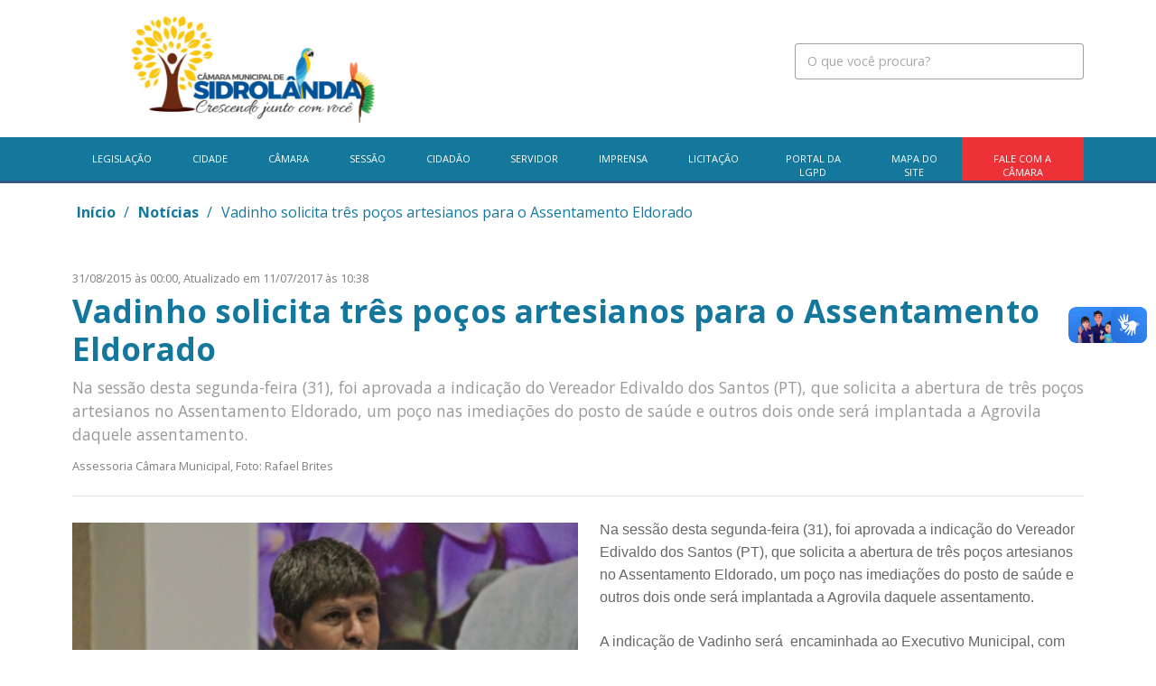

--- FILE ---
content_type: text/html; charset=utf-8
request_url: https://camarasidrolandia.ms.gov.br/noticias/geral/vadinho-solicita-tres-pocos-artesianos-para-o-assentamento-eldorado
body_size: 5476
content:
<!DOCTYPE html> <html class=no-js lang=pt-br> <head> <link rel="shortcut icon" type="image/x-icon" href="/assets/icon-615578913a9897a62533e2cdcd4f3a2f5a25ffefb31bdf665b5a87409636f517.png"/> <meta charset=utf-8> <meta http-equiv=X-UA-Compatible content="IE=edge"> <meta name=viewport content="width=device-width, initial-scale=1"> <title>Vadinho solicita três poços artesianos para o Assentamento Eldorado -</title> <meta name=description content="Na sessão desta segunda-feira (31), foi aprovada a indicação do Vereador Edivaldo dos Santos (PT), que solicita a abertura de três poços artesianos no"/> <meta property="og:title" content="Vadinho solicita três poços artesianos para o Assentamento Eldorado - Câmara Municipal de Sidrolândia"/> <meta property="og:description" content="Na sessão desta segunda-feira (31), foi aprovada a indicação do Vereador Edivaldo dos Santos (PT), que solicita a abertura de três poços artesianos no Assentamento Eldorado, um poço nas imediações do posto de saúde e outros dois onde será implantada a Agrovila daquele assentamento. "/> <meta property="og:url" content="https://camarasidrolandia.ms.gov.br/noticias/geral/vadinho-solicita-tres-pocos-artesianos-para-o-assentamento-eldorado"/> <meta property="og:image" content="http://cdn1.camarasidrolandia.ms.gov.br//uploads/news_attachment/image/141/thumbs_450_350_Vadinho.jpg"/> <meta name=csrf-param content=authenticity_token /> <meta name=csrf-token content="GRX6GglfWyJLb/XRWMFn2pJq0a6Bld6ETYFMUc1DnFetgKNzzmtzQK8L3AvH7j8FXFlRcRkKVkvumHCBLsVW4w=="/> <title>Vadinho solicita três poços artesianos para o Assentamento Eldorado - Câmara Municipal de Sidrolândia</title> <link href="https://fonts.googleapis.com/css?family=Open+Sans:300,400,600,700,800" rel=stylesheet> <link rel=stylesheet href="https://code.ionicframework.com/ionicons/2.0.1/css/ionicons.min.css"> <link rel=stylesheet href="/jbility/css/jbility.css"> <link rel=stylesheet media=all href="/assets/application-3a6cd2c31e278b6a94756d3541bff498667d756d7331a6896fe4fb50af65948d.css" data-turbolinks-track=reload /> <script src="/assets/application-cc4d70e939229deba48535cb927de948dc807fd56f9d474db43892755f201f88.js" data-turbolinks-track=reload></script> <script src="/assets/modernizr-6fa91f69f8e58cee331cb6dfae3fa25a1fff504ce849eb2aa80a742df7900e06.js"></script> <script>
    (function(d){
      var s = d.createElement("script");
      /* uncomment the following line to override default position*/
      /* s.setAttribute("data-position", 1);*/
      /* uncomment the following line to override default size (values: small, large)*/
      /* s.setAttribute("data-size", "large");*/
      /* uncomment the following line to override default language (e.g., fr, de, es, he, nl, etc.)*/
      /* s.setAttribute("data-language", "null");*/
      /* uncomment the following line to override color set via widget (e.g., #053f67)*/
      s.setAttribute("data-color", "#053f67"); // Change this line to your desired blue color
      /* uncomment the following line to override type set via widget (1=person, 2=chair, 3=eye, 4=text)*/
      /* s.setAttribute("data-type", "1");*/
      /* s.setAttribute("data-statement_text:", "Our Accessibility Statement");*/
      /* s.setAttribute("data-statement_url", "http://www.example.com/accessibility";*/
      /* uncomment the following line to override support on mobile devices*/
      /* s.setAttribute("data-mobile", true);*/
      /* uncomment the following line to set custom trigger action for accessibility menu*/
      /* s.setAttribute("data-trigger", "triggerId")*/
      s.setAttribute("data-account", "n4LcBHs32d");
      s.setAttribute("src", "https://cdn.userway.org/widget.js");
      (d.body || d.head).appendChild(s);

      // Custom CSS to align the widget 300px from the top
      var customCSS = `
        body .uwy.userway_p1 .uai {
          top: 300px !important;
        }
        .uai {
          width: 35px !important;
          height: 35px !important;
          min-width: 35px !important;
          min-height: 35px !important;
          max-width: 35px !important;
          max-height: 35px !important;
        }
        .uwy.utb .uai img:not(.check_on), body .uwy.utb .uai img:not(.check_on) {
          width: 35px !important;
          height: 35px !important;
        }
      `;
      var style = d.createElement("style");
      style.innerHTML = customCSS;
      d.head.appendChild(style);
    })(document)
  </script> <noscript> Please ensure Javascript is enabled for purposes of <a href="https://userway.org">Acessibilidade</a> </noscript> <div vw class=enabled> <div vw-access-button class=active></div> <div vw-plugin-wrapper> <div class=vw-plugin-top-wrapper></div> </div> </div> <script src="https://vlibras.gov.br/app/vlibras-plugin.js"></script> <script>
    new window.VLibras.Widget('https://vlibras.gov.br/app');
  </script> </head> <body> <header class=header> <div class=container> <div class="logo header__logo"> <a class=logo__link href="/"> <img alt="Câmara Municipal de Sidrolândia" class=logo__image src="/assets/logo_2023-3d454613d01640886976cbd16604520000492fc5eb55296b8115a0c26bff70be.svg"/> </a> </div> <div class=search> <form action="/busca" class=search__form> <form action="#" class=search__form> <label class=search__label for=search>O que você procura?</label> <input class=search__input name=q id=search placeholder="O que você procura?"> <button class=search__btn type=submit><span class=ion-search></span></button> </form> </div> </div> </header> <a class="nav__btn nav--open ion-navicon" href="#"></a> <nav class=nav> <div class=container> <ul class=nav__list> <li class="nav__item nav__item-first"> <span class=nav__link>Legislação</span> <ul class=nav-drop__list> <li class=nav-drop__item> <a class=nav-drop__link target=_blank href="https://cmsidrolandia.legissuper.com.br/">Consultar Legislação</a> </li> <li class=nav-drop__item> <a class=nav-drop__link target=_blank href="http://cdn1.camarasidrolandia.ms.gov.br//uploads/archive_attachament/Legisla%C3%A7%C3%A3o/file/18/LEI_COMPLEMENTAR_N_007_-_modificada_pela_LC_124-2017.pdf">Estatuto dos Servidores Públicos Municipais</a> </li> <li class=nav-drop__item> <a class=nav-drop__link target=_blank href="https://cdn1.camarasidrolandia.ms.gov.br//uploads/archive_attachament/Legislacao/file/234/LEI_ORGA_NCIA_DO_MUNICI_PIO_DE_SIDROLA_NDIA_-_alterada_pela_Emenda_004-2021_-_005-2024_-_006-2025_-_redac_a_o_abril_-_2025.pdf">Lei Orgânica</a> </li> <li class=nav-drop__item> <a class=nav-drop__link target=_blank href="http://cdn1.camarasidrolandia.ms.gov.br//uploads/archive_attachament/Legisla%C3%A7%C3%A3o/file/7/00109.pdf">Plano Diretor</a> </li> <li class=nav-drop__item> <a class=nav-drop__link target=_blank href="https://cdn1.camarasidrolandia.ms.gov.br//uploads/archive_attachament/Legislacao/file/232/Lei_Complementar_192-2024_-_Instituic_a_o_Procuradoria_-Atualizada_pela_Lei_Comp_193-2024_e_195-2025.pdf">Plano de Cargos e Carreira da Procuradoria Jurídica </a> </li> <li class=nav-drop__item> <a class=nav-drop__link target=_blank href="https://cdn1.camarasidrolandia.ms.gov.br//uploads/archive_attachament/Legislacao/file/233/Lei_Complementar_196_-_2025_alterada_pela_LC_199-2025.pdf">Plano de Cargos e Carreira de Servidores de Gabinete</a> </li> <li class=nav-drop__item> <a class=nav-drop__link target=_blank href="https://cdn1.camarasidrolandia.ms.gov.br//uploads/archive_attachament/Legislacao/file/231/Lei_Complementar_107_2015_-_atualizada_pelas_leis_comp_145_-_151_e_152_e_159_de_2022_-_171_e_192-2024_-_195-2025.pdf">Plano de Cargos e Carreiras</a> </li> <li class=nav-drop__item> <a class=nav-drop__link target=_blank href="https://cdn1.camarasidrolandia.ms.gov.br//uploads/archive_attachament/Legislacao/file/226/REGINT_2023_-_atualizado_Resoluc_a_o_002-2022.pdf">Regimento Interno</a> </li> </ul> </li> <li class="nav__item nav__item-first"> <span class=nav__link>Cidade</span> <ul class=nav-drop__list> <li class=nav-drop__item> <a class=nav-drop__link href="/sidrolandia/hino">Hino</a> </li> <li class=nav-drop__item> <a class=nav-drop__link href="/sidrolandia/historia">História</a> </li> </ul> </li> <li class=nav__item> <span class=nav__link>Câmara</span> <ul class=nav-drop__list> <a class=nav-drop__link href="/sidrolandia/institucional">Institucional</a> <li class=nav-drop__item> <a class=nav-drop__link href="/presidentes">Presidentes</a> </li> <li class=nav-drop__item> <a class=nav-drop__link href="/vereadores">Vereadores</a> </li> </ul> </li> <li class=nav__item> <span class=nav__link>Sessão</span> <ul class=nav-drop__list> <li class=nav-drop__item> <a class=nav-drop__link href="/sessoes/discussao">Discussão e Votação</a> </li> <li class=nav-drop__item> <a class=nav-drop__link href="/sessoes/resumo-da-sessao">Resumo da Sessão</a> </li> <li class=nav-drop__item> <a class=nav-drop__link href="/sessoes/transmissoes">Transmissões</a> </li> </ul> </li> <li class=nav__item> <span class=nav__link>Cidadão</span> <ul class=nav-drop__list> <li class=nav-drop__item> <a class=nav-drop__link target=_blank href="https://leis.camarasidrolandia.ms.gov.br/">Consulta Leis</a> </li> <li class=nav-drop__item> <a class=nav-drop__link target=_blank href="http://diariooficialms.com.br/assomasul">Diário Oficial do Município</a> </li> <li class=nav-drop__item> <a class=nav-drop__link href="https://www.camarasidrolandia.ms.gov.br/arquivos/edital">Editais de Licitação</a> </li> <li class=nav-drop__item> <a class=nav-drop__link target=_blank href="http://protocolo.camarasidrolandia.ms.gov.br:8078/sseweb/">Protocolo</a> </li> <li class=nav-drop__item> <a class=nav-drop__link target=_blank href="https://transparencia.camarasidrolandia.ms.gov.br/">Transparência</a> </li> </ul> </li> <li class=nav__item> <span class=nav__link>Servidor</span> <ul class=nav-drop__list> <li class=nav-drop__item> <a class=nav-drop__link href="/admin">Administrador</a> </li> <li class=nav-drop__item> <a class=nav-drop__link target=_blank href="https://sipweb.camarasidrolandia.ms.gov.br/sipweb/trabalhador">Holerite Online</a> </li> <li class=nav-drop__item> <a class=nav-drop__link target=_blank href="https://cmsidrolandia.legissuper.com.br/">Legislativo</a> </li> <li class=nav-drop__item> <a class=nav-drop__link href="http://webmail.camarasidrolandia.ms.gov.br">Webmail</a> </li> </ul> </li> <li class=nav__item> <span class=nav__link>Imprensa</span> <ul class=nav-drop__list> <li class=nav-drop__item> <a class=nav-drop__link href="/fotos">Fotos</a> </li> <li class=nav-drop__item> <a class=nav-drop__link href="/noticias">Notícias</a> </li> <li class=nav-drop__item> <a class=nav-drop__link href="/tv_camara">TV Câmara</a> </li> <li class=nav-drop__item> <a class=nav-drop__link href="/arquivos/edital">Editais</a> </li> <li class=nav-drop__item> <a class=nav-drop__link href="/arquivos/verba-indenizatoria">Verba Indenizatória</a> </li> </ul> </li> <li class=nav__item> <a class=nav__link href="/licitacao">Licitação</a> </li> <li class=nav__item> <a class=nav__link href="/sidrolandia/lgpd">Portal da LGPD</a> </li> <li class=nav__item> <a class=nav__link href="/mapa">Mapa do Site</a> </li> <li class=nav__item id=destaque> <a class=nav__link id=letra href="/ouvidoria">Fale com a Câmara</a> </li> </ul> </div> </nav> <div class=main> <div class=container> <nav class=navigation-contact> <ul class=navigation-list> <li class=navigation-item> <a href="/">Início</a> / </li> <li class="navigation-item bl"> <a href="/noticias">Notícias</a> / </li> <li class="navigation-item bl"> Vadinho solicita três poços artesianos para o Assentamento Eldorado </li> </ul> </nav> <div class=page> <div class=row> <article class=cb itemscope itemtype="http://schema.org/NewsArticle"> <header class=cb-header> <p class=cb-date> <span itemprop=dateCreated> 31/08/2015 às 00:00, </span> <span itemprop=dateModified> Atualizado em 11/07/2017 às 10:38 </span> </p> <h1 class=cb-title itemprop=name> Vadinho solicita três poços artesianos para o Assentamento Eldorado </h1> <p class=cb-summary itemprop=description> Na sessão desta segunda-feira (31), foi aprovada a indicação do Vereador Edivaldo dos Santos (PT), que solicita a abertura de três poços artesianos no Assentamento Eldorado, um poço nas imediações do posto de saúde e outros dois onde será implantada a Agrovila daquele assentamento. </p> <div class=cb-info itemprop=author> Assessoria Câmara Municipal, Foto: Rafael Brites </div> </header> <div class=cb-body itemprop=articleBody> <div class=cb-content> <div class=cb-tools> <a class="cb-tools__btn cb-tools__btn--move fa fa-arrows ui-sortable-handle"> </a> <a class="cb-tools__btn cb-tools__btn--delete fa fa-trash"> </a> </div> <figure class="cb-figure cb-figure--left"> <div class=cb-figure__clip> <img src="http://cdn1.camarasidrolandia.ms.gov.br//uploads/news_attachment/image/141/thumbs_450_350_Vadinho.jpg" alt=Cb> <div class="cb-tools cb-tools--center"> <a class="cb-tools__btn cb-tools__btn--upload fa fa-camera"> </a> </div> </div> <figcaption class="cb-figcaption cb-text medium-editor-element medium-editor-placeholder"> </figcaption> </figure><div class="cb-text medium-editor-element"> <p>Na sessão desta segunda-feira (31), foi aprovada a indicação do Vereador Edivaldo dos Santos (PT), que solicita a abertura de três poços artesianos no Assentamento Eldorado, um poço nas imediações do posto de saúde e outros dois onde será implantada a Agrovila daquele assentamento. </p> <p></p> <p> A indicação de Vadinho será  encaminhada ao Executivo Municipal, com cópia ao Superintendente da FUNASA, Sr. Flavio de Brito. </p> <p></p> <p>Conforme argumentou o Vereador Vadinho, a abertura desses poços é de suma importância para a qualidade de vida e também para o desenvolvimento econômico da região.</p> </div> </div> </div> </article> <div class=page__footer> <div class=page__nav> <a class="link link--tiny" href="javascript:history.back()"> <span class="icon--left ion-ios-arrow-thin-left"></span> Voltar </a> <a class="link link--left link--small" href="/noticias/geral/vadinho-solicita-tres-pocos-artesianos-para-o-assentamento-eldorado/imprimir"> <span class="icon--left ion-android-print"></span> Imprimir </a> </div> <div class=page__social> <div class=social> <span class=social__caption>Compartilhar</span> <a class="icon__btn icon__btn--tiny" target=_blank href="http://www.facebook.com/share.php?u=https://camarasidrolandia.ms.gov.br/noticias/geral/vadinho-solicita-tres-pocos-artesianos-para-o-assentamento-eldorado&title=Vadinho solicita três poços artesianos para o Assentamento Eldorado - Câmara Municipal de Sidrolândia"> <span class=ion-social-facebook></span> </a> <a class="icon__btn icon__btn--tiny" target=_blank href="http://twitter.com/intent/tweet?status=Vadinho solicita três poços artesianos para o Assentamento Eldorado - Câmara Municipal de Sidrolândia - https://camarasidrolandia.ms.gov.br/noticias/geral/vadinho-solicita-tres-pocos-artesianos-para-o-assentamento-eldorado"> <span class=ion-social-twitter></span> </a> <a class="icon__btn icon__btn--tiny" target=_blank href="https://plus.google.com/share?url=https://camarasidrolandia.ms.gov.br/noticias/geral/vadinho-solicita-tres-pocos-artesianos-para-o-assentamento-eldorado"> <span class=ion-social-googleplus-outline></span> </a> <a class="icon__btn icon__btn--tiny" href="whatsapp://send?text=Vadinho solicita três poços artesianos para o Assentamento Eldorado - Câmara Municipal de Sidrolândia - https://camarasidrolandia.ms.gov.br/noticias/geral/vadinho-solicita-tres-pocos-artesianos-para-o-assentamento-eldorado" data-action="share/whatsapp/share"> <span class=ion-social-whatsapp-outline></span> </a> </div> </div> </div> </div> </div> </div> </div> <div class="footer-nav section"> <div class=container> <div class="two footer-nav__group"> <h3 class=footer__title>Legislação</h3> <ul class=footer__list> <li class=footer__item> <a class=footer__link target=_blank href="https://cmsidrolandia.legissuper.com.br/">Consultar Legislação</a> </li> <li class=footer__item> <a class=footer__link target=_blank href="http://cdn1.camarasidrolandia.ms.gov.br//uploads/archive_attachament/Legisla%C3%A7%C3%A3o/file/18/LEI_COMPLEMENTAR_N_007_-_modificada_pela_LC_124-2017.pdf">Estatuto dos Servidores Públicos Municipais</a> </li> <li class=footer__item> <a class=footer__link target=_blank href="https://cdn1.camarasidrolandia.ms.gov.br//uploads/archive_attachament/Legislacao/file/234/LEI_ORGA_NCIA_DO_MUNICI_PIO_DE_SIDROLA_NDIA_-_alterada_pela_Emenda_004-2021_-_005-2024_-_006-2025_-_redac_a_o_abril_-_2025.pdf">Lei Orgânica</a> </li> <li class=footer__item> <a class=footer__link target=_blank href="http://cdn1.camarasidrolandia.ms.gov.br//uploads/archive_attachament/Legisla%C3%A7%C3%A3o/file/7/00109.pdf">Plano Diretor</a> </li> <li class=footer__item> <a class=footer__link target=_blank href="https://cdn1.camarasidrolandia.ms.gov.br//uploads/archive_attachament/Legislacao/file/232/Lei_Complementar_192-2024_-_Instituic_a_o_Procuradoria_-Atualizada_pela_Lei_Comp_193-2024_e_195-2025.pdf">Plano de Cargos e Carreira da Procuradoria Jurídica </a> </li> <li class=footer__item> <a class=footer__link target=_blank href="https://cdn1.camarasidrolandia.ms.gov.br//uploads/archive_attachament/Legislacao/file/233/Lei_Complementar_196_-_2025_alterada_pela_LC_199-2025.pdf">Plano de Cargos e Carreira de Servidores de Gabinete</a> </li> <li class=footer__item> <a class=footer__link target=_blank href="https://cdn1.camarasidrolandia.ms.gov.br//uploads/archive_attachament/Legislacao/file/231/Lei_Complementar_107_2015_-_atualizada_pelas_leis_comp_145_-_151_e_152_e_159_de_2022_-_171_e_192-2024_-_195-2025.pdf">Plano de Cargos e Carreiras</a> </li> <li class=footer__item> <a class=footer__link target=_blank href="https://cdn1.camarasidrolandia.ms.gov.br//uploads/archive_attachament/Legislacao/file/226/REGINT_2023_-_atualizado_Resoluc_a_o_002-2022.pdf">Regimento Interno</a> </li> </ul> </div> <div class="two footer-nav__group"> <h3 class=footer__title>Cidade</h3> <ul class=footer__list> <li class=footer__item> <a class=footer__link href="/sidrolandia/hino">Hino</a> </li> <li class=footer__item> <a class=footer__link href="/sidrolandia/historia">História</a> </li> </ul> </div> <div class="two footer-nav__group"> <h3 class=footer__title>Câmara</h3> <ul class=footer__list> <li class=footer__item> <a class=footer__link href="/sidrolandia/institucional">Institucional</a> </li> <li class=footer__item> <a class=footer__link href="/presidentes">Presidentes</a> </li> <li class=footer__item> <a class=footer__link href="/vereadores">Vereadores</a> </li> </ul> </div> <div class="two footer-nav__group"> <h3 class=footer__title>Sessão</h3> <ul class=footer__list> <li class=footer__item> <a class=footer__link href="/sessoes/discussao">Discussão e Votação</a> </li> <li class=footer__item> <a class=footer__link href="/sessoes/resumo-da-sessao">Resumo da Sessão</a> </li> <li class=footer__item> <a class=footer__link href="/sessoes/transmissoes">Transmissões</a> </li> </ul> </div> <div class="two footer-nav__group"> <h3 class=footer__title>Cidadão</h3> <ul class=footer__list> <li class=footer__item> <a class=footer__link target=_blank href="https://leis.camarasidrolandia.ms.gov.br/">Consulta Leis</a> </li> <li class=footer__item> <a class=footer__link target=_blank href="http://diariooficialms.com.br/assomasul">Diário Oficial do Município</a> </li> <li class=footer__item> <a class=footer__link href="https://www.camarasidrolandia.ms.gov.br/arquivos/edital">Editais de Licitação</a> </li> <li class=footer__item> <a class=footer__link target=_blank href="http://protocolo.camarasidrolandia.ms.gov.br:8078/sseweb/">Protocolo</a> </li> <li class=footer__item> <a class=footer__link target=_blank href="https://transparencia.camarasidrolandia.ms.gov.br/">Transparência</a> </li> </ul> <br> <h3 class=footer__title>Servidor</h3> <ul class=footer__list> <li class=footer__item> <a class=footer__link href="/admin">Administrador</a> </li> <li class=footer__item> <a class=footer__link target=_blank href="https://sipweb.camarasidrolandia.ms.gov.br/sipweb/trabalhador">Holerite Online</a> </li> <li class=footer__item> <a class=footer__link target=_blank href="https://cmsidrolandia.legissuper.com.br/">Legislativo</a> </li> <li class=footer__item> <a class=footer__link href="http://webmail.camarasidrolandia.ms.gov.br">Webmail</a> </li> </ul> </div> </div> </div> <footer class=footer> <div class=footer__info> <div class=container> <div class=six> <p> Horário de atendimento: 07h às 12h (segunda a sexta-feira) <br> ouvidoria@sidrolandia.ms.gov.br <br> (67) 3272-1235<br> gabinete@camarasidrolandia.ms.gov.br </p> </div> <div class="six text--right"> <p> Sidrolândia/MS <br> Av. Antero Lemes da Silva, 1664 - Centro <br> CEP 79170-000<br/> Caixa Postal 25 </p> </div> </div> </div> <div class=footer__copy> <div class=container> <small class=footer__small> &copy 2026 - Todos os direitos reservados. </small> <div class=footer__author> Desenvolvido por: <a class=footer__author-link href="https://agenciaw3.digital" target=_blank>Agência W3</a> </div> </div> </div> </footer> <script>
    (function(i,s,o,g,r,a,m){i['GoogleAnalyticsObject']=r;i[r]=i[r]||function(){
    (i[r].q=i[r].q||[]).push(arguments)},i[r].l=1*new Date();a=s.createElement(o),
    m=s.getElementsByTagName(o)[0];a.async=1;a.src=g;m.parentNode.insertBefore(a,m)
    })(window,document,'script','https://www.google-analytics.com/analytics.js','ga');
    ga('create', 'UA-17191509-3', 'auto');
    ga('send', 'pageview');
  </script> </body> </html>

--- FILE ---
content_type: text/css
request_url: https://camarasidrolandia.ms.gov.br/assets/application-3a6cd2c31e278b6a94756d3541bff498667d756d7331a6896fe4fb50af65948d.css
body_size: 15286
content:
.alert-message{cursor:pointer;position:fixed;z-index:9999;top:0;right:0;box-sizing:border-box;width:100%;padding:10px;background-color:#444;color:#ffffff;font-size:13px;text-align:center;-webkit-transform:translateY(-100%);-moz-transform:translateY(-100%);transform:translateY(-100%);-webkit-transition:.2s ease;-moz-transition:.2s ease;transition:.2s ease}.alert-message--visible{-webkit-transform:translateY(0);-moz-transform:translateY(0);transform:translateY(0)}.alert-message-error{background-color:#D33D3D}.alert-message-notice,.alert-message-success{background-color:#67AF72}@media screen and (min-width: 768px){.alert-message{font-size:15px}}.owl-carousel{display:none;width:100%;-webkit-tap-highlight-color:transparent;position:relative;z-index:1}.owl-carousel .owl-stage{position:relative;-ms-touch-action:pan-Y}.owl-carousel .owl-stage:after{content:".";display:block;clear:both;visibility:hidden;line-height:0;height:0}.owl-carousel .owl-stage-outer{position:relative;overflow:hidden;-webkit-transform:translate3d(0px, 0px, 0px)}.owl-carousel .owl-item{position:relative;min-height:1px;float:left;-webkit-backface-visibility:hidden;-webkit-tap-highlight-color:transparent;-webkit-touch-callout:none}.owl-carousel .owl-item img{display:block;width:100%;-webkit-transform-style:preserve-3d}.owl-carousel .owl-nav.disabled,.owl-carousel .owl-dots.disabled{display:none}.owl-carousel .owl-nav .owl-prev,.owl-carousel .owl-nav .owl-next,.owl-carousel .owl-dot{cursor:pointer;cursor:hand;-webkit-user-select:none;-khtml-user-select:none;-moz-user-select:none;-ms-user-select:none;user-select:none}.owl-carousel.owl-loaded{display:block}.owl-carousel.owl-loading{opacity:0;display:block}.owl-carousel.owl-hidden{opacity:0}.owl-carousel.owl-refresh .owl-item{display:none}.owl-carousel.owl-drag .owl-item{-webkit-user-select:none;-moz-user-select:none;-ms-user-select:none;user-select:none}.owl-carousel.owl-grab{cursor:move;cursor:grab}.owl-carousel.owl-rtl{direction:rtl}.owl-carousel.owl-rtl .owl-item{float:right}.no-js .owl-carousel{display:block}.owl-carousel .animated{-webkit-animation-duration:1000ms;animation-duration:1000ms;-webkit-animation-fill-mode:both;animation-fill-mode:both}.owl-carousel .owl-animated-in{z-index:0}.owl-carousel .owl-animated-out{z-index:1}.owl-carousel .fadeOut{-webkit-animation-name:fadeOut;animation-name:fadeOut}@-webkit-keyframes fadeOut{0%{opacity:1}100%{opacity:0}}@keyframes fadeOut{0%{opacity:1}100%{opacity:0}}.owl-height{transition:height 500ms ease-in-out}.owl-carousel .owl-item .owl-lazy{opacity:0;transition:opacity 400ms ease}.owl-carousel .owl-item img.owl-lazy{-webkit-transform-style:preserve-3d;transform-style:preserve-3d}.owl-carousel .owl-video-wrapper{position:relative;height:100%;background:#000}.owl-carousel .owl-video-play-icon{position:absolute;height:80px;width:80px;left:50%;top:50%;margin-left:-40px;margin-top:-40px;background:url("owl.video.play.png") no-repeat;cursor:pointer;z-index:1;-webkit-backface-visibility:hidden;transition:-webkit-transform 100ms ease;transition:transform 100ms ease}.owl-carousel .owl-video-play-icon:hover{-webkit-transform:scale(1.3, 1.3);-ms-transform:scale(1.3, 1.3);transform:scale(1.3, 1.3)}.owl-carousel .owl-video-playing .owl-video-tn,.owl-carousel .owl-video-playing .owl-video-play-icon{display:none}.owl-carousel .owl-video-tn{opacity:0;height:100%;background-position:center center;background-repeat:no-repeat;background-size:contain;transition:opacity 400ms ease}.owl-carousel .owl-video-frame{position:relative;z-index:1;height:100%;width:100%}.ps-container{-ms-touch-action:auto;touch-action:auto;overflow:hidden !important;-ms-overflow-style:none}@supports (-ms-overflow-style: none){.ps-container{overflow:auto !important}}@media screen and (-ms-high-contrast: active), (-ms-high-contrast: none){.ps-container{overflow:auto !important}}.ps-container.ps-active-x>.ps-scrollbar-x-rail,.ps-container.ps-active-y>.ps-scrollbar-y-rail{display:block;background-color:transparent}.ps-container.ps-in-scrolling.ps-x>.ps-scrollbar-x-rail{background-color:#eee;opacity:0.9}.ps-container.ps-in-scrolling.ps-x>.ps-scrollbar-x-rail>.ps-scrollbar-x{background-color:#999;height:11px}.ps-container.ps-in-scrolling.ps-y>.ps-scrollbar-y-rail{background-color:#eee;opacity:0.9}.ps-container.ps-in-scrolling.ps-y>.ps-scrollbar-y-rail>.ps-scrollbar-y{background-color:#999;width:11px}.ps-container>.ps-scrollbar-x-rail{display:none;position:absolute;opacity:0;-webkit-transition:background-color .2s linear, opacity .2s linear;-o-transition:background-color .2s linear, opacity .2s linear;-moz-transition:background-color .2s linear, opacity .2s linear;transition:background-color .2s linear, opacity .2s linear;bottom:0px;height:15px}.ps-container>.ps-scrollbar-x-rail>.ps-scrollbar-x{position:absolute;background-color:#aaa;-webkit-border-radius:6px;-moz-border-radius:6px;border-radius:6px;-webkit-transition:background-color .2s linear, height .2s linear, width .2s ease-in-out, -webkit-border-radius .2s ease-in-out;transition:background-color .2s linear, height .2s linear, width .2s ease-in-out, -webkit-border-radius .2s ease-in-out;-o-transition:background-color .2s linear, height .2s linear, width .2s ease-in-out, border-radius .2s ease-in-out;-moz-transition:background-color .2s linear, height .2s linear, width .2s ease-in-out, border-radius .2s ease-in-out, -moz-border-radius .2s ease-in-out;transition:background-color .2s linear, height .2s linear, width .2s ease-in-out, border-radius .2s ease-in-out;transition:background-color .2s linear, height .2s linear, width .2s ease-in-out, border-radius .2s ease-in-out, -webkit-border-radius .2s ease-in-out, -moz-border-radius .2s ease-in-out;bottom:2px;height:6px}.ps-container>.ps-scrollbar-x-rail:hover>.ps-scrollbar-x,.ps-container>.ps-scrollbar-x-rail:active>.ps-scrollbar-x{height:11px}.ps-container>.ps-scrollbar-y-rail{display:none;position:absolute;opacity:0;-webkit-transition:background-color .2s linear, opacity .2s linear;-o-transition:background-color .2s linear, opacity .2s linear;-moz-transition:background-color .2s linear, opacity .2s linear;transition:background-color .2s linear, opacity .2s linear;right:0;width:15px}.ps-container>.ps-scrollbar-y-rail>.ps-scrollbar-y{position:absolute;background-color:#aaa;-webkit-border-radius:6px;-moz-border-radius:6px;border-radius:6px;-webkit-transition:background-color .2s linear, height .2s linear, width .2s ease-in-out, -webkit-border-radius .2s ease-in-out;transition:background-color .2s linear, height .2s linear, width .2s ease-in-out, -webkit-border-radius .2s ease-in-out;-o-transition:background-color .2s linear, height .2s linear, width .2s ease-in-out, border-radius .2s ease-in-out;-moz-transition:background-color .2s linear, height .2s linear, width .2s ease-in-out, border-radius .2s ease-in-out, -moz-border-radius .2s ease-in-out;transition:background-color .2s linear, height .2s linear, width .2s ease-in-out, border-radius .2s ease-in-out;transition:background-color .2s linear, height .2s linear, width .2s ease-in-out, border-radius .2s ease-in-out, -webkit-border-radius .2s ease-in-out, -moz-border-radius .2s ease-in-out;right:2px;width:6px}.ps-container>.ps-scrollbar-y-rail:hover>.ps-scrollbar-y,.ps-container>.ps-scrollbar-y-rail:active>.ps-scrollbar-y{width:11px}.ps-container:hover.ps-in-scrolling.ps-x>.ps-scrollbar-x-rail{background-color:#eee;opacity:0.9}.ps-container:hover.ps-in-scrolling.ps-x>.ps-scrollbar-x-rail>.ps-scrollbar-x{background-color:#999;height:11px}.ps-container:hover.ps-in-scrolling.ps-y>.ps-scrollbar-y-rail{background-color:#eee;opacity:0.9}.ps-container:hover.ps-in-scrolling.ps-y>.ps-scrollbar-y-rail>.ps-scrollbar-y{background-color:#999;width:11px}.ps-container:hover>.ps-scrollbar-x-rail,.ps-container:hover>.ps-scrollbar-y-rail{opacity:0.6}.ps-container:hover>.ps-scrollbar-x-rail:hover{background-color:#eee;opacity:0.9}.ps-container:hover>.ps-scrollbar-x-rail:hover>.ps-scrollbar-x{background-color:#999}.ps-container:hover>.ps-scrollbar-y-rail:hover{background-color:#eee;opacity:0.9}.ps-container:hover>.ps-scrollbar-y-rail:hover>.ps-scrollbar-y{background-color:#999}.cb,.news{font-size:1em}.cb a,.news a{color:inherit;font-weight:600;text-decoration:none}.cb a:hover,.cb a:focus,.news a:hover,.news a:focus{text-decoration:underline}.cb-header,.news__header{padding-bottom:1em;margin-bottom:1em;border-bottom:solid 1px rgba(0,0,0,0.1)}.cb-title,.news__title{margin:0;line-height:1.2;color:rgba(0,0,0,0.65);font-size:1.4em;letter-spacing:-.04em}.cb-summary,.news__summary{margin:.5em 0 0;line-height:1.5;color:rgba(0,0,0,0.4);font-size:.8em}.cb-date,.news__date{margin:0 0 .5em;color:rgba(0,0,0,0.5);font-size:.64em}.cb-info,.news__info{margin-top:1em;color:rgba(0,0,0,0.5);font-size:.7em}.cb-row,.news__row{position:relative;max-width:100%;height:auto !important}.cb-row:after,.news__row:after{visibility:hidden;display:block;font-size:0;content:" ";clear:both;height:0}.cb-content,.cb-content-gallery,.news__content{line-height:1.6;color:rgba(0,0,0,0.6);font-family:sans-serif;font-size:.8em;margin-bottom:1.5em}.cb-content:after,.cb-content-gallery:after,.news__content:after{visibility:hidden;display:block;font-size:0;content:" ";clear:both;height:0}.cb-content p,.cb-content-gallery p,.news__content p{margin:0 0 1.5em}.cb-content p:last-of-type,.cb-content-gallery p:last-of-type,.news__content p:last-of-type{margin:0}.cb-figure,.news__figure{position:relative;margin:.3em 0 1.5em}.cb-figure img,.news__figure img{display:block;width:100%}.cb-figcaption,.news__figcaption{color:rgba(0,0,0,0.6);font-size:.8em;line-height:1.4;margin-top:.2em;padding:.3em .6em .4em;background:rgba(0,0,0,0.05)}.cb-video,.news__video{position:relative;height:0;overflow:hidden;padding-bottom:56.25%;background:rgba(0,0,0,0.02)}.cb-video iframe,.news__video iframe{position:absolute;width:100%;height:100%;vertical-align:middle}.cb-video--center,.news__video--center{margin-bottom:1.5em}.cb-blockquote{position:relative;margin:0 0 1.5rem;padding:1.5em 0 0 1.5em;border:0;color:rgba(0,0,0,0.5)}.cb-blockquote__text{margin:0 0 .5em;line-height:1.4;font-family:sans-serif;font-size:1em}.cb-blockquote__text:before{content:"\“";position:absolute;top:0;left:0;display:block;line-height:1;color:rgba(0,0,0,0.2);font-size:4em}.cb-blockquote__footer{position:relative;margin:0;padding-left:1.5em;font-family:sans-serif;font-size:.9em}.cb-blockquote__footer:before{content:"\2014 \00A0";position:absolute;top:0;left:0;display:block}.cb-relational{margin:0 0 1.5em;padding-top:.3em}.cb-relational__title{margin:0 0 .5em;line-height:1;padding-top:.5em;border-top:solid 4px rgba(0,0,0,0.1);color:rgba(0,0,0,0.3);font-size:1em;font-weight:700;text-transform:uppercase}.cb-relational__list{margin:0;padding:0;list-style:none}.cb-relational__item{position:relative;padding:1em 0;border-bottom:solid 1px rgba(0,0,0,0.05)}.cb-relational__caption{margin:0;display:block;font-size:.9em;font-weight:700}.cb-relational__link{position:absolute;top:0;left:0;display:block;width:100%;height:100%}.cb-relational__link:hover ~ .cb-relational__caption,.cb-relational__link:focus ~ .cb-relational__caption{text-decoration:underline}.cb-relational__btn{display:none}.cb-gallery__figure{margin:0;padding:0}.cb-gallery__image{width:100%}@media screen and (min-width: 768px){.cb-header,.news__header{margin-bottom:1.5em;padding-bottom:1.5em}.cb-title,.news__title{font-size:2em}.cb-date,.news__date{font-size:.8em}.cb-summary,.news__summary{font-size:1em}.cb-info,.news__info{margin:1em 0 0;font-size:.8em}.cb-content,.cb-content-gallery,.news__content{font-size:1em}.cb-figure--left,.news__figure--left{float:left;width:50%;margin:.3em 1.5em 1em 0}.cb-figure--right,.news__figure--right{float:right;width:50%;margin:.3em 0 1em 1.5em}.cb-figure--center,.news__figure--center{margin:.3em 0 1.5rem}.cb-figcaption,.news__figcaption{font-size:.9em;padding:.4em .8em .5em}.cb-blockquote{padding:2em 0 0 2em}.cb-blockquote__text{font-size:1.2em}.cb-blockquote--left{float:left;width:50%;margin:0 2rem 1.5em 0}.cb-blockquote--right{float:right;width:50%;margin:0 0 1.5em 1.5em}.cb-relational--left{float:left;margin:0 1.5em 1.5em 0;width:50%}.cb-relational--right{float:right;margin:0 0 1.5em 1.5em;width:50%}.cb-relational__caption{font-size:1em}}@media screen and (min-width: 992px){.cb-title,.news__title{font-size:2.2em}.cb-summary,.news__summary{font-size:1.1em}.cb-aside-title{font-size:1.2em}}@media print{.cb-blockquote--left{float:left;width:50%;margin:0 2em 1.5em 0}.cb-blockquote--right{float:right;width:50%;margin:0 0 1.5em 2em}.cb-relational{display:none}}.fc-row:after{visibility:hidden;display:block;font-size:0;content:" ";clear:both;height:0}.fc-date{margin-bottom:1rem;color:rgba(0,0,0,0.4);font-size:.7em;line-height:1;padding-bottom:1rem;border-bottom:solid 1px rgba(17,17,17,0.1)}.fc-item{position:relative}.fc-item:after{visibility:hidden;display:block;font-size:0;content:" ";clear:both;height:0}.fc-item--border{margin-bottom:1rem;padding-bottom:1rem;border-bottom:solid 1px rgba(17,17,17,0.1)}.fc-item--last-borderless:last-of-type{margin-bottom:0}.fc-item--special{display:flex;flex-direction:column}.fc-item--special .fc-slide{margin-bottom:1rem;padding-bottom:1rem;border-bottom:solid 1px rgba(17,17,17,0.1)}.fc-item--special .fc-two--row .fc-item{margin-bottom:1rem;padding-bottom:1rem;border-bottom:solid 1px rgba(17,17,17,0.1)}.fc-two--row{display:flex;flex-direction:column}.fc-link{display:block;text-decoration:none}.fc-link:hover .fc-title,.fc-link:focus .fc-title{text-decoration:underline}.fc-link:hover .fc-title--highlight,.fc-link:focus .fc-title--highlight{color:#fff}.fc-link--absolute{position:absolute;z-index:40;top:0;left:0;display:block;width:100%;height:calc(100% - 1rem)}.fc-link--absolute:hover ~ .fc-title,.fc-link--absolute:focus ~ .fc-title{text-decoration:underline}.fc-link--absolute:hover ~ .fc-title--highlight,.fc-link--absolute:focus ~ .fc-title--highlight{color:#fff}.fc-figure{margin:0 0 0 1rem;float:right;width:100px;height:65px;border-radius:4px;overflow:hidden}.fc-image{width:100%;border-radius:4px}.fc-content{height:9em;overflow:hidden}.fc-time{line-height:1;float:right;color:rgba(0,0,0,0.4);font-family:Arial, sans-serif;font-size:.7em;font-weight:400;text-transform:uppercase}.fc-time--block{float:none;margin-bottom:.5rem;display:block}.fc-caption{margin:0 0 .5rem;line-height:1;color:rgba(0,0,0,0.4);font-family:Arial, sans-serif;font-size:.7em;font-weight:600;text-transform:uppercase}.fc-title{margin:0;line-height:1.3;color:rgba(0,0,0,0.7);font-size:.9em;font-weight:700;letter-spacing:-.04em}.fc-title+.fc-figure{margin-top:.5rem}.fc-title--highlight{margin:0;padding:.6rem .8rem;background:#222;border-radius:4px;color:#fff;font-size:.8em}.fc-text{margin:.5rem 0 0;line-height:1.4;overflow:hidden;color:#919191;font-size:.75em}@media screen and (min-width: 460px){.fc-figure{float:left;margin:0 1rem 0 0;width:150px;height:100px}.fc-figure--small{width:90px;height:60px}.fc-figure--large{width:150px;height:100px}.fc-text{font-size:.85em}}@media screen and (min-width: 768px){.fc-row--flex{display:flex;flex-wrap:wrap}.fc-item--border{margin-bottom:1.5rem;padding-bottom:1.5rem}.fc-item--two{float:left;display:block;margin-right:3.57866%;width:48.21067%}.fc-item--two:nth-child(2n+1){clear:left}.fc-item--two:nth-child(2n){margin-right:0}.fc-item--three{float:left;display:block;margin-right:3.16844%;width:31.22104%}.fc-item--three:nth-child(3n+1){clear:left}.fc-item--three:nth-child(3n){margin-right:0}.fc-item--four{float:left;display:block;margin-right:3.57866%;width:22.316%}.fc-item--four:nth-child(4n+1){clear:left}.fc-item--four:nth-child(4n){margin-right:0}.fc-link--absolute{height:calc(100% - 1.5rem)}.fc-date{font-size:.9em;margin-bottom:1.5rem;padding-bottom:1.5rem}.fc-date--small{font-size:.7em}.fc-time{font-size:.8em}.fc-time--small{font-size:.7em}.fc-caption{font-size:.8em}.fc-caption--small{font-size:.7em}.fc-title{line-height:1.4;font-size:1.2em}.fc-title--small{font-size:1em}.fc-title--large{line-height:1.3;font-size:1.4em}.fc-title--highlight{font-size:1em;padding:.7rem .9rem}.fc-figure--block{position:relative;float:none;margin:0 1rem .5rem 0;width:100%;height:0;padding-bottom:50%}.fc-figure--block .fc-image{position:absolute;top:50%;left:0;width:100%;height:auto;-webkit-transform:translateY(-50%);-moz-transform:translateY(-50%);transform:translateY(-50%)}}.fc-slide{position:relative;overflow:hidden;-webkit-transform:translate3d(0, 0, 0);-moz-transform:translate3d(0, 0, 0);transform:translate3d(0, 0, 0)}.fc-slide .owl-controls{margin:0}.fc-slide .owl-controls .owl-buttons{display:none}.fc-slide .owl-controls .owl-pagination{margin-top:.5em;text-align:center}.fc-slide .owl-controls .owl-page{display:inline-block;opacity:.6}.fc-slide .owl-controls .owl-page span{display:block;width:10px;height:10px;margin:0 4px;background:#999;border-radius:100%}.fc-slide .owl-controls .owl-page:hover,.fc-slide .owl-controls .owl-page:focus{opacity:1}.fc-slide .owl-controls .owl-page.active{opacity:1}.fc-slide__item{position:relative;overflow:hidden}.fc-slide__link{position:absolute;z-index:40;top:0;left:0;display:block;width:100%;height:100%;text-decoration:none}.fc-slide__figure{position:relative;z-index:-1;margin:0 0 .5rem;width:100%;height:0;padding-bottom:60%;border-radius:4px;overflow:hidden}.fc-slide__image{position:absolute;display:block;width:100%;min-height:100%}@media screen and (min-width: 768px){.fc-slide__text{max-height:none}}@media screen and (min-width: 990px){.fc-item--special{flex-direction:row;margin-bottom:1.5rem}.fc-item--special .fc-slide{width:60%;margin-bottom:0;padding-bottom:0;border-bottom:0}.fc-item--special .fc-slide .fc-slide__caption{z-index:1}.fc-item--special .fc-two--row{width:calc(40% - 1.5rem);margin:0 0 0 1.5rem}.fc-item--special .fc-two--row .fc-item{margin-bottom:0;padding-bottom:0;border-bottom:0}.fc-item--special .fc-two--row .fc-item .fc-link:hover ~ *,.fc-item--special .fc-two--row .fc-item .fc-link:focus ~ *{text-decoration:none}.fc-item--special .fc-two--row .fc-item .fc-link:hover ~ .fc-figure:before,.fc-item--special .fc-two--row .fc-item .fc-link:focus ~ .fc-figure:before{opacity:1}.fc-item--special .fc-two--row .fc-item .fc-link:hover ~ .fc-figure .fc-image,.fc-item--special .fc-two--row .fc-item .fc-link:focus ~ .fc-figure .fc-image{transform:scale(1.05) translateY(-50%);transition:transform 0.3s ease}.fc-item--special .fc-two--row .fc-item .fc-link--absolute{display:block;height:100%}.fc-item--special .fc-two--row .fc-item .fc-caption{display:block;position:absolute;top:.25rem;left:.25rem;z-index:1;color:white;text-shadow:0 0 16px #000}.fc-item--special .fc-two--row .fc-item .fc-figure--block{margin:0;padding-bottom:calc(45% + 2px)}.fc-item--special .fc-two--row .fc-item .fc-figure--block:before{content:"";position:absolute;top:0;left:0;z-index:10;display:block;width:100%;height:100%;opacity:.2;background:rgba(20,120,156,0.6);border-radius:4px;transition:opacity .3s ease}.fc-item--special .fc-two--row .fc-item .fc-title{display:block;position:absolute;bottom:.25rem;left:.25rem;z-index:1;color:white;text-shadow:0 0 16px #000}.fc-item--special .fc-two--row .fc-item+.fc-item{margin:1rem 0 0 0}.fc-slide .owl-controls .owl-buttons{position:absolute;top:2rem;right:0;display:block}.fc-slide .owl-controls .owl-buttons div{opacity:.6;display:inline-block;width:3rem;height:3rem;line-height:3rem;opacity:1;color:#fff;font-size:1.4em;text-align:center;padding:0;margin:0;background:none;border-radius:0}.fc-slide .owl-controls .owl-buttons div:hover,.fc-slide .owl-controls .owl-buttons div:focus{opacity:.7 !important}}/*!
 * jQuery UI CSS Framework 1.11.4
 * http://jqueryui.com
 *
 * Copyright jQuery Foundation and other contributors
 * Released under the MIT license.
 * http://jquery.org/license
 *
 * http://api.jqueryui.com/category/theming/
 *
 * To view and modify this theme, visit http://jqueryui.com/themeroller/
 */.ui-widget{font-family:Verdana,Arial,sans-serif;font-size:1.1em}.ui-widget .ui-widget{font-size:1em}.ui-widget input,.ui-widget select,.ui-widget textarea,.ui-widget button{font-family:Verdana,Arial,sans-serif;font-size:1em}.ui-widget-content{border:1px solid #aaa;background:#fff url(/assets/jquery-ui/ui-bg_flat_75_ffffff_40x100-39ab7ccd9f4e82579da78a9241265df288d8eb65dbbd7cf48aed2d0129887df5.png) 50% 50% repeat-x;color:#222}.ui-widget-content a{color:#222}.ui-widget-header{border:1px solid #aaa;background:#ccc url(/assets/jquery-ui/ui-bg_highlight-soft_75_cccccc_1x100-54270656df079c4da5182629a080fc633b6f84b87985eb016d25a560e2c38d4a.png) 50% 50% repeat-x;color:#222;font-weight:bold}.ui-widget-header a{color:#222}.ui-state-default,.ui-widget-content .ui-state-default,.ui-widget-header .ui-state-default{border:1px solid #d3d3d3;background:#e6e6e6 url(/assets/jquery-ui/ui-bg_glass_75_e6e6e6_1x400-ddf5dd4e0ef2b185e8bb0af7b6e90ebe74a84384cb4700658e76e754c8bfe550.png) 50% 50% repeat-x;font-weight:normal;color:#555}.ui-state-default a,.ui-state-default a:link,.ui-state-default a:visited{color:#555;text-decoration:none}.ui-state-hover,.ui-widget-content .ui-state-hover,.ui-widget-header .ui-state-hover,.ui-state-focus,.ui-widget-content .ui-state-focus,.ui-widget-header .ui-state-focus{border:1px solid #999;background:#dadada url(/assets/jquery-ui/ui-bg_glass_75_dadada_1x400-c108f5cbf2dd9ec07a26530695ddd95e1664597ce6c056ae44c162cc2e28cec4.png) 50% 50% repeat-x;font-weight:normal;color:#212121}.ui-state-hover a,.ui-state-hover a:hover,.ui-state-hover a:link,.ui-state-hover a:visited,.ui-state-focus a,.ui-state-focus a:hover,.ui-state-focus a:link,.ui-state-focus a:visited{color:#212121;text-decoration:none}.ui-state-active,.ui-widget-content .ui-state-active,.ui-widget-header .ui-state-active{border:1px solid #aaa;background:#fff url(/assets/jquery-ui/ui-bg_glass_65_ffffff_1x400-f0e6cd91b837d5c5644d026e5ffeccd907953317cd5c0f689901733afda260b2.png) 50% 50% repeat-x;font-weight:normal;color:#212121}.ui-state-active a,.ui-state-active a:link,.ui-state-active a:visited{color:#212121;text-decoration:none}.ui-state-highlight,.ui-widget-content .ui-state-highlight,.ui-widget-header .ui-state-highlight{border:1px solid #fcefa1;background:#fbf9ee url(/assets/jquery-ui/ui-bg_glass_55_fbf9ee_1x400-691597e8a40a891ea94d3589976ecfc33e6145c49422443b00ac2b5a0022964c.png) 50% 50% repeat-x;color:#363636}.ui-state-highlight a,.ui-widget-content .ui-state-highlight a,.ui-widget-header .ui-state-highlight a{color:#363636}.ui-state-error,.ui-widget-content .ui-state-error,.ui-widget-header .ui-state-error{border:1px solid #cd0a0a;background:#fef1ec url(/assets/jquery-ui/ui-bg_glass_95_fef1ec_1x400-f6f1c1bedf1a0f37cfef81d12f5f012869d1ee7c984775a569827a1784d34f5c.png) 50% 50% repeat-x;color:#cd0a0a}.ui-state-error a,.ui-widget-content .ui-state-error a,.ui-widget-header .ui-state-error a{color:#cd0a0a}.ui-state-error-text,.ui-widget-content .ui-state-error-text,.ui-widget-header .ui-state-error-text{color:#cd0a0a}.ui-priority-primary,.ui-widget-content .ui-priority-primary,.ui-widget-header .ui-priority-primary{font-weight:bold}.ui-priority-secondary,.ui-widget-content .ui-priority-secondary,.ui-widget-header .ui-priority-secondary{opacity:.7;filter:Alpha(Opacity=70);font-weight:normal}.ui-state-disabled,.ui-widget-content .ui-state-disabled,.ui-widget-header .ui-state-disabled{opacity:.35;filter:Alpha(Opacity=35);background-image:none}.ui-state-disabled .ui-icon{filter:Alpha(Opacity=35)}.ui-icon{width:16px;height:16px}.ui-icon,.ui-widget-content .ui-icon{background-image:url(/assets/jquery-ui/ui-icons_222222_256x240-57adb0d65f4e91dacfee975d9574422bee7486c8a182d60133728c672f2cdbbc.png)}.ui-widget-header .ui-icon{background-image:url(/assets/jquery-ui/ui-icons_222222_256x240-57adb0d65f4e91dacfee975d9574422bee7486c8a182d60133728c672f2cdbbc.png)}.ui-state-default .ui-icon{background-image:url(/assets/jquery-ui/ui-icons_888888_256x240-ea2e29625de3463465e93b002b065f5833e05b97f7a052b1c141e754d62e1a8b.png)}.ui-state-hover .ui-icon,.ui-state-focus .ui-icon{background-image:url(/assets/jquery-ui/ui-icons_454545_256x240-07460e843c3e59aaadbb34231e699e856a2980753c7a47b66447da5d9f93fb7f.png)}.ui-state-active .ui-icon{background-image:url(/assets/jquery-ui/ui-icons_454545_256x240-07460e843c3e59aaadbb34231e699e856a2980753c7a47b66447da5d9f93fb7f.png)}.ui-state-highlight .ui-icon{background-image:url(/assets/jquery-ui/ui-icons_2e83ff_256x240-20f8c6667afc48aa433ee9eb6d8a0584bdbd6b4a4a9091ff1e6b3adb31e63bd9.png)}.ui-state-error .ui-icon,.ui-state-error-text .ui-icon{background-image:url(/assets/jquery-ui/ui-icons_cd0a0a_256x240-1e32c6dbf5d3fd342f27a78aa881550d6412aa207f48468724a6a15402b6041b.png)}.ui-icon-blank{background-position:16px 16px}.ui-icon-carat-1-n{background-position:0 0}.ui-icon-carat-1-ne{background-position:-16px 0}.ui-icon-carat-1-e{background-position:-32px 0}.ui-icon-carat-1-se{background-position:-48px 0}.ui-icon-carat-1-s{background-position:-64px 0}.ui-icon-carat-1-sw{background-position:-80px 0}.ui-icon-carat-1-w{background-position:-96px 0}.ui-icon-carat-1-nw{background-position:-112px 0}.ui-icon-carat-2-n-s{background-position:-128px 0}.ui-icon-carat-2-e-w{background-position:-144px 0}.ui-icon-triangle-1-n{background-position:0 -16px}.ui-icon-triangle-1-ne{background-position:-16px -16px}.ui-icon-triangle-1-e{background-position:-32px -16px}.ui-icon-triangle-1-se{background-position:-48px -16px}.ui-icon-triangle-1-s{background-position:-64px -16px}.ui-icon-triangle-1-sw{background-position:-80px -16px}.ui-icon-triangle-1-w{background-position:-96px -16px}.ui-icon-triangle-1-nw{background-position:-112px -16px}.ui-icon-triangle-2-n-s{background-position:-128px -16px}.ui-icon-triangle-2-e-w{background-position:-144px -16px}.ui-icon-arrow-1-n{background-position:0 -32px}.ui-icon-arrow-1-ne{background-position:-16px -32px}.ui-icon-arrow-1-e{background-position:-32px -32px}.ui-icon-arrow-1-se{background-position:-48px -32px}.ui-icon-arrow-1-s{background-position:-64px -32px}.ui-icon-arrow-1-sw{background-position:-80px -32px}.ui-icon-arrow-1-w{background-position:-96px -32px}.ui-icon-arrow-1-nw{background-position:-112px -32px}.ui-icon-arrow-2-n-s{background-position:-128px -32px}.ui-icon-arrow-2-ne-sw{background-position:-144px -32px}.ui-icon-arrow-2-e-w{background-position:-160px -32px}.ui-icon-arrow-2-se-nw{background-position:-176px -32px}.ui-icon-arrowstop-1-n{background-position:-192px -32px}.ui-icon-arrowstop-1-e{background-position:-208px -32px}.ui-icon-arrowstop-1-s{background-position:-224px -32px}.ui-icon-arrowstop-1-w{background-position:-240px -32px}.ui-icon-arrowthick-1-n{background-position:0 -48px}.ui-icon-arrowthick-1-ne{background-position:-16px -48px}.ui-icon-arrowthick-1-e{background-position:-32px -48px}.ui-icon-arrowthick-1-se{background-position:-48px -48px}.ui-icon-arrowthick-1-s{background-position:-64px -48px}.ui-icon-arrowthick-1-sw{background-position:-80px -48px}.ui-icon-arrowthick-1-w{background-position:-96px -48px}.ui-icon-arrowthick-1-nw{background-position:-112px -48px}.ui-icon-arrowthick-2-n-s{background-position:-128px -48px}.ui-icon-arrowthick-2-ne-sw{background-position:-144px -48px}.ui-icon-arrowthick-2-e-w{background-position:-160px -48px}.ui-icon-arrowthick-2-se-nw{background-position:-176px -48px}.ui-icon-arrowthickstop-1-n{background-position:-192px -48px}.ui-icon-arrowthickstop-1-e{background-position:-208px -48px}.ui-icon-arrowthickstop-1-s{background-position:-224px -48px}.ui-icon-arrowthickstop-1-w{background-position:-240px -48px}.ui-icon-arrowreturnthick-1-w{background-position:0 -64px}.ui-icon-arrowreturnthick-1-n{background-position:-16px -64px}.ui-icon-arrowreturnthick-1-e{background-position:-32px -64px}.ui-icon-arrowreturnthick-1-s{background-position:-48px -64px}.ui-icon-arrowreturn-1-w{background-position:-64px -64px}.ui-icon-arrowreturn-1-n{background-position:-80px -64px}.ui-icon-arrowreturn-1-e{background-position:-96px -64px}.ui-icon-arrowreturn-1-s{background-position:-112px -64px}.ui-icon-arrowrefresh-1-w{background-position:-128px -64px}.ui-icon-arrowrefresh-1-n{background-position:-144px -64px}.ui-icon-arrowrefresh-1-e{background-position:-160px -64px}.ui-icon-arrowrefresh-1-s{background-position:-176px -64px}.ui-icon-arrow-4{background-position:0 -80px}.ui-icon-arrow-4-diag{background-position:-16px -80px}.ui-icon-extlink{background-position:-32px -80px}.ui-icon-newwin{background-position:-48px -80px}.ui-icon-refresh{background-position:-64px -80px}.ui-icon-shuffle{background-position:-80px -80px}.ui-icon-transfer-e-w{background-position:-96px -80px}.ui-icon-transferthick-e-w{background-position:-112px -80px}.ui-icon-folder-collapsed{background-position:0 -96px}.ui-icon-folder-open{background-position:-16px -96px}.ui-icon-document{background-position:-32px -96px}.ui-icon-document-b{background-position:-48px -96px}.ui-icon-note{background-position:-64px -96px}.ui-icon-mail-closed{background-position:-80px -96px}.ui-icon-mail-open{background-position:-96px -96px}.ui-icon-suitcase{background-position:-112px -96px}.ui-icon-comment{background-position:-128px -96px}.ui-icon-person{background-position:-144px -96px}.ui-icon-print{background-position:-160px -96px}.ui-icon-trash{background-position:-176px -96px}.ui-icon-locked{background-position:-192px -96px}.ui-icon-unlocked{background-position:-208px -96px}.ui-icon-bookmark{background-position:-224px -96px}.ui-icon-tag{background-position:-240px -96px}.ui-icon-home{background-position:0 -112px}.ui-icon-flag{background-position:-16px -112px}.ui-icon-calendar{background-position:-32px -112px}.ui-icon-cart{background-position:-48px -112px}.ui-icon-pencil{background-position:-64px -112px}.ui-icon-clock{background-position:-80px -112px}.ui-icon-disk{background-position:-96px -112px}.ui-icon-calculator{background-position:-112px -112px}.ui-icon-zoomin{background-position:-128px -112px}.ui-icon-zoomout{background-position:-144px -112px}.ui-icon-search{background-position:-160px -112px}.ui-icon-wrench{background-position:-176px -112px}.ui-icon-gear{background-position:-192px -112px}.ui-icon-heart{background-position:-208px -112px}.ui-icon-star{background-position:-224px -112px}.ui-icon-link{background-position:-240px -112px}.ui-icon-cancel{background-position:0 -128px}.ui-icon-plus{background-position:-16px -128px}.ui-icon-plusthick{background-position:-32px -128px}.ui-icon-minus{background-position:-48px -128px}.ui-icon-minusthick{background-position:-64px -128px}.ui-icon-close{background-position:-80px -128px}.ui-icon-closethick{background-position:-96px -128px}.ui-icon-key{background-position:-112px -128px}.ui-icon-lightbulb{background-position:-128px -128px}.ui-icon-scissors{background-position:-144px -128px}.ui-icon-clipboard{background-position:-160px -128px}.ui-icon-copy{background-position:-176px -128px}.ui-icon-contact{background-position:-192px -128px}.ui-icon-image{background-position:-208px -128px}.ui-icon-video{background-position:-224px -128px}.ui-icon-script{background-position:-240px -128px}.ui-icon-alert{background-position:0 -144px}.ui-icon-info{background-position:-16px -144px}.ui-icon-notice{background-position:-32px -144px}.ui-icon-help{background-position:-48px -144px}.ui-icon-check{background-position:-64px -144px}.ui-icon-bullet{background-position:-80px -144px}.ui-icon-radio-on{background-position:-96px -144px}.ui-icon-radio-off{background-position:-112px -144px}.ui-icon-pin-w{background-position:-128px -144px}.ui-icon-pin-s{background-position:-144px -144px}.ui-icon-play{background-position:0 -160px}.ui-icon-pause{background-position:-16px -160px}.ui-icon-seek-next{background-position:-32px -160px}.ui-icon-seek-prev{background-position:-48px -160px}.ui-icon-seek-end{background-position:-64px -160px}.ui-icon-seek-start{background-position:-80px -160px}.ui-icon-seek-first{background-position:-80px -160px}.ui-icon-stop{background-position:-96px -160px}.ui-icon-eject{background-position:-112px -160px}.ui-icon-volume-off{background-position:-128px -160px}.ui-icon-volume-on{background-position:-144px -160px}.ui-icon-power{background-position:0 -176px}.ui-icon-signal-diag{background-position:-16px -176px}.ui-icon-signal{background-position:-32px -176px}.ui-icon-battery-0{background-position:-48px -176px}.ui-icon-battery-1{background-position:-64px -176px}.ui-icon-battery-2{background-position:-80px -176px}.ui-icon-battery-3{background-position:-96px -176px}.ui-icon-circle-plus{background-position:0 -192px}.ui-icon-circle-minus{background-position:-16px -192px}.ui-icon-circle-close{background-position:-32px -192px}.ui-icon-circle-triangle-e{background-position:-48px -192px}.ui-icon-circle-triangle-s{background-position:-64px -192px}.ui-icon-circle-triangle-w{background-position:-80px -192px}.ui-icon-circle-triangle-n{background-position:-96px -192px}.ui-icon-circle-arrow-e{background-position:-112px -192px}.ui-icon-circle-arrow-s{background-position:-128px -192px}.ui-icon-circle-arrow-w{background-position:-144px -192px}.ui-icon-circle-arrow-n{background-position:-160px -192px}.ui-icon-circle-zoomin{background-position:-176px -192px}.ui-icon-circle-zoomout{background-position:-192px -192px}.ui-icon-circle-check{background-position:-208px -192px}.ui-icon-circlesmall-plus{background-position:0 -208px}.ui-icon-circlesmall-minus{background-position:-16px -208px}.ui-icon-circlesmall-close{background-position:-32px -208px}.ui-icon-squaresmall-plus{background-position:-48px -208px}.ui-icon-squaresmall-minus{background-position:-64px -208px}.ui-icon-squaresmall-close{background-position:-80px -208px}.ui-icon-grip-dotted-vertical{background-position:0 -224px}.ui-icon-grip-dotted-horizontal{background-position:-16px -224px}.ui-icon-grip-solid-vertical{background-position:-32px -224px}.ui-icon-grip-solid-horizontal{background-position:-48px -224px}.ui-icon-gripsmall-diagonal-se{background-position:-64px -224px}.ui-icon-grip-diagonal-se{background-position:-80px -224px}.ui-corner-all,.ui-corner-top,.ui-corner-left,.ui-corner-tl{border-top-left-radius:4px}.ui-corner-all,.ui-corner-top,.ui-corner-right,.ui-corner-tr{border-top-right-radius:4px}.ui-corner-all,.ui-corner-bottom,.ui-corner-left,.ui-corner-bl{border-bottom-left-radius:4px}.ui-corner-all,.ui-corner-bottom,.ui-corner-right,.ui-corner-br{border-bottom-right-radius:4px}.ui-widget-overlay{background:#aaa url(/assets/jquery-ui/ui-bg_flat_0_aaaaaa_40x100-9a8492a580bf85d3e98ae8861fbd45567e5a1f83eeafcf9574da0399d5f602ab.png) 50% 50% repeat-x;opacity:0.3;filter:Alpha(Opacity=30)}.ui-widget-shadow{margin:-8px 0 0 -8px;padding:8px;background:#aaa url(/assets/jquery-ui/ui-bg_flat_0_aaaaaa_40x100-9a8492a580bf85d3e98ae8861fbd45567e5a1f83eeafcf9574da0399d5f602ab.png) 50% 50% repeat-x;opacity:0.3;filter:Alpha(Opacity=30);border-radius:8px}/*!
 * jQuery UI CSS Framework 1.11.4
 * http://jqueryui.com
 *
 * Copyright jQuery Foundation and other contributors
 * Released under the MIT license.
 * http://jquery.org/license
 *
 * http://api.jqueryui.com/category/theming/
 */.ui-helper-hidden{display:none}.ui-helper-hidden-accessible{border:0;clip:rect(0 0 0 0);height:1px;margin:-1px;overflow:hidden;padding:0;position:absolute;width:1px}.ui-helper-reset{margin:0;padding:0;border:0;outline:0;line-height:1.3;text-decoration:none;font-size:100%;list-style:none}.ui-helper-clearfix:before,.ui-helper-clearfix:after{content:"";display:table;border-collapse:collapse}.ui-helper-clearfix:after{clear:both}.ui-helper-clearfix{min-height:0}.ui-helper-zfix{width:100%;height:100%;top:0;left:0;position:absolute;opacity:0;filter:Alpha(Opacity=0)}.ui-front{z-index:100}.ui-state-disabled{cursor:default !important}.ui-icon{display:block;text-indent:-99999px;overflow:hidden;background-repeat:no-repeat}.ui-widget-overlay{position:fixed;top:0;left:0;width:100%;height:100%}/*!
 * jQuery UI Accordion 1.11.4
 * http://jqueryui.com
 *
 * Copyright jQuery Foundation and other contributors
 * Released under the MIT license.
 * http://jquery.org/license
 *
 * http://api.jqueryui.com/accordion/#theming
 */.ui-accordion .ui-accordion-header{display:block;cursor:pointer;position:relative;margin:2px 0 0 0;padding:.5em .5em .5em .7em;min-height:0;font-size:100%}.ui-accordion .ui-accordion-icons{padding-left:2.2em}.ui-accordion .ui-accordion-icons .ui-accordion-icons{padding-left:2.2em}.ui-accordion .ui-accordion-header .ui-accordion-header-icon{position:absolute;left:.5em;top:50%;margin-top:-8px}.ui-accordion .ui-accordion-content{padding:1em 2.2em;border-top:0;overflow:auto}html{box-sizing:border-box}*,*::after,*::before{box-sizing:inherit}.container{display:block;padding:0 1rem}.container::after{clear:both;content:"";display:block}.row{display:block}.row::after{clear:both;content:"";display:block}@media screen and (min-width: 768px){.container{max-width:720px;margin-left:auto;margin-right:auto;padding:0}.container::after{clear:both;content:"";display:block}}@media screen and (min-width: 990px){.container{max-width:960px;margin-left:auto;margin-right:auto}.container::after{clear:both;content:"";display:block}.center{float:none;margin:0 auto !important}.one{float:left;display:block;margin-right:2.35765%;width:6.17215%}.one:last-child{margin-right:0}.one:nth-child(12n){margin-right:0}.one:nth-child(12n+1){clear:left}.two{float:left;display:block;margin-right:2.35765%;width:14.70196%}.two:last-child{margin-right:0}.two:nth-child(6n){margin-right:0}.two:nth-child(6n+1){clear:left}.three{float:left;display:block;margin-right:2.35765%;width:23.23176%}.three:last-child{margin-right:0}.three:nth-child(4n){margin-right:0}.three:nth-child(4n+1){clear:left}.four{float:left;display:block;margin-right:2.35765%;width:31.76157%}.four:last-child{margin-right:0}.four:nth-child(3n){margin-right:0}.four:nth-child(3n+1){clear:left}.five{float:left;display:block;margin-right:2.35765%;width:40.29137%}.five:last-child{margin-right:0}.six{float:left;display:block;margin-right:2.35765%;width:48.82117%}.six:last-child{margin-right:0}.six:nth-child(2n){margin-right:0}.six:nth-child(2n+1){clear:left}.seven{float:left;display:block;margin-right:2.35765%;width:57.35098%}.seven:last-child{margin-right:0}.eight{float:left;display:block;margin-right:2.35765%;width:65.88078%}.eight:last-child{margin-right:0}.nine{float:left;display:block;margin-right:2.35765%;width:74.41059%}.nine:last-child{margin-right:0}.ten{float:left;display:block;margin-right:2.35765%;width:82.94039%}.ten:last-child{margin-right:0}.eleven{float:left;display:block;margin-right:2.35765%;width:91.4702%}.eleven:last-child{margin-right:0}.twelve{float:left;display:block;margin-right:2.35765%;width:100%}.twelve:last-child{margin-right:0}}@media screen and (min-width: 1200px){.container{max-width:1120px;margin-left:auto;margin-right:auto}.container::after{clear:both;content:"";display:block}}/*! normalize.css v4.1.1 | MIT License | github.com/necolas/normalize.css */html{font-family:sans-serif;-ms-text-size-adjust:100%;-webkit-text-size-adjust:100%}body{margin:0}article,aside,details,figcaption,figure,footer,header,main,menu,nav,section,summary{display:block}audio,canvas,progress,video{display:inline-block}audio:not([controls]){display:none;height:0}progress{vertical-align:baseline}template,[hidden]{display:none}a{background-color:transparent;-webkit-text-decoration-skip:objects}a:active,a:hover{outline-width:0}abbr[title]{border-bottom:none;text-decoration:underline;text-decoration:underline dotted}b,strong{font-weight:inherit}b,strong{font-weight:bolder}dfn{font-style:italic}h1{font-size:2em;margin:0.67em 0}mark{background-color:#ff0;color:#000}small{font-size:80%}sub,sup{font-size:75%;line-height:0;position:relative;vertical-align:baseline}sub{bottom:-0.25em}sup{top:-0.5em}img{border-style:none}svg:not(:root){overflow:hidden}code,kbd,pre,samp{font-family:monospace, monospace;font-size:1em}figure{margin:1em 40px}hr{box-sizing:content-box;height:0;overflow:visible}button,input,optgroup,select,textarea{font:inherit;margin:0}optgroup{font-weight:bold}button,input{overflow:visible}button,select{text-transform:none}button,html [type="button"],[type="reset"],[type="submit"]{-webkit-appearance:button}button::-moz-focus-inner,[type="button"]::-moz-focus-inner,[type="reset"]::-moz-focus-inner,[type="submit"]::-moz-focus-inner{border-style:none;padding:0}button:-moz-focusring,[type="button"]:-moz-focusring,[type="reset"]:-moz-focusring,[type="submit"]:-moz-focusring{outline:1px dotted ButtonText}fieldset{border:1px solid #c0c0c0;margin:0 2px;padding:0.35em 0.625em 0.75em}legend{box-sizing:border-box;color:inherit;display:table;max-width:100%;padding:0;white-space:normal}textarea{overflow:auto}[type="checkbox"],[type="radio"]{box-sizing:border-box;padding:0}[type="number"]::-webkit-inner-spin-button,[type="number"]::-webkit-outer-spin-button{height:auto}[type="search"]{-webkit-appearance:textfield;outline-offset:-2px}[type="search"]::-webkit-search-cancel-button,[type="search"]::-webkit-search-decoration{-webkit-appearance:none}::-webkit-input-placeholder{color:inherit;opacity:0.54}::-webkit-file-upload-button{-webkit-appearance:button;font:inherit}h1{font-family:"Open Sans", sans-serif;font-size:1em;margin:0 0 1rem}h2{font-family:"Open Sans", sans-serif;font-size:1em;margin:0 0 1rem}h3{font-family:"Open Sans", sans-serif;font-size:1em;margin:0 0 1rem}h4{font-family:"Open Sans", sans-serif;font-size:1em;margin:0 0 1rem}h5{font-family:"Open Sans", sans-serif;font-size:1em;margin:0 0 1rem}h6{font-family:"Open Sans", sans-serif;font-size:1em;margin:0 0 1rem}a{color:#1e1e1e;text-decoration:none}a:hover,a:focus{color:#14789c}address{font-style:normal}small{font-size:1em}.text--italic{font-style:italic}.text--bold{font-weight:700}.text--center{text-align:center}@media screen and (min-width: 990px){.text--left{text-align:left}.text--right{text-align:right}}body{font-family:"Open Sans", sans-serif;font-size:1rem}.devise__body{font-family:'Open Sans', sans-serif;font-size:1rem;text-align:center;line-height:1.8;padding:.2rem;background:#1DB69B}.devise__body label,.devise__body input,.devise__body textarea,.devise__body button{outline:none;color:gray;font-family:'Open Sans', sans-serif;font-size:.9em;font-weight:normal}.devise__body label:hover,.devise__body label:focus,.devise__body input:hover,.devise__body input:focus,.devise__body textarea:hover,.devise__body textarea:focus,.devise__body button:hover,.devise__body button:focus{outline:none}.devise__content{width:100%;text-align:left;padding:2rem;background:#fff;border-radius:.2rem}.devise__logo{margin:0}.devise__title{color:#1DB69B;font-family:'Open Sans', sans-serif;font-size:1em;font-weight:600;text-align:center;text-transform:uppercase;margin:0 0 1rem}.devise__field{margin-bottom:1.5rem}.devise__field label{display:block;margin-bottom:.25rem}.devise__field input{color:rgba(0,0,0,0.6);width:100%;padding:.7rem .9rem;border:0;border-radius:.2rem;background:rgba(0,0,0,0.05);box-shadow:inset 0 0.1rem 0 rgba(0,0,0,0.05)}.devise__field input:focus{background:rgba(0,0,0,0.1)}.devise__checkbox{position:relative}.devise__checkbox input{position:absolute;top:50%;left:0;-webkit-transform:translateY(-50%);-moz-transform:translateY(-50%);-ms-transform:translateY(-50%);-o-transform:translateY(-50%);transform:translateY(-50%)}.devise__checkbox label{cursor:pointer;display:block;padding-left:1.3rem}.devise__submit{position:relative;text-align:center;margin-top:2rem}.devise__btn{cursor:pointer;position:relative;display:block;width:100%;color:#fff !important;font-size:.9em;font-weight:600 !important;padding:.6rem 1.3rem;border:0;border-radius:.2rem;background:#1cad94;border-bottom:solid 0.15rem #168a76;outline:none}.devise__btn:hover,.devise__btn:focus{background:#1aa48c}.devise__btn:active{top:.15rem;padding:.65rem 1.3rem;border:0}.devise__links{padding-top:1rem}.devise__links a{color:#fff;font-size:.9em;text-decoration:none}.devise__links a:hover{text-decoration:underline}@media screen and (min-width: 360px){.devise__body{padding:1.5rem}.devise__content{max-width:20rem;margin:0 auto}.devise__logo{margin:2rem 0 0}.devise__col{float:left;width:50%}.devise__submit{text-align:right;margin-top:0}.devise__btn{display:inline-block;width:auto}}.aside{margin-bottom:2rem}.aside:last-of-type{margin-bottom:0}.aside__header{position:relative;margin-bottom:1rem;color:#fff;text-transform:uppercase;padding:.4rem 1rem .6rem;background:#14789c}.aside__title{margin:0}.aside__link{position:absolute;top:.5rem;right:.5rem;display:block;width:1.4em;border-radius:4px;background:rgba(17,17,17,0.1);color:#fff;font-size:1em;text-align:center;-webkit-transition:background 0.2s ease;-moz-transition:background 0.2s ease;transition:background 0.2s ease}.aside__link:hover,.aside__link:focus{color:#fff;background:rgba(17,17,17,0.4)}@media screen and (min-width: 768px){.aside{margin-bottom:0}.aside__header{padding:.6rem 1rem .8rem;font-size:1.1em}.aside__link{top:.7rem;right:.7rem}}@media screen and (min-width: 768px){.content{padding:0 20%}}.footer{cursor:default;color:#fff;font-size:.8em;text-align:center;text-transform:uppercase;background:#14789c}.footer-nav{margin-top:2rem;background:rgba(17,17,17,0.05)}.footer-nav__group{margin-bottom:1rem}.footer-nav__group:last-of-type{margin-bottom:0}.footer__title{color:#14789c;font-size:.9em;font-weight:400;text-transform:uppercase}.footer__list{margin:0;display:block;padding:0;list-style:none}.footer__list::after{clear:both;content:"";display:block}.footer__list .link--current{color:#14789c;text-decoration:underline}.footer__item{margin-bottom:.6rem}.footer__item--icon{position:relative;padding-left:.6rem}.footer__icon{position:absolute;top:0;left:0}.footer__link{display:block;color:#777777;font-size:.75em;text-decoration:none;text-transform:uppercase;-webkit-transition:all 0.1s ease;-moz-transition:all 0.1s ease;transition:all 0.1s ease}.footer__link:hover,.footer__link:focus{color:#14789c;text-decoration:underline}.footer__small{font-size:1em}.footer__author{font-size:1em;margin-top:.5rem}.footer__author-link{color:#fff}.footer__author-link:hover,.footer__author-link:focus{color:rgba(255,255,255,0.7)}.footer__info{padding:1rem 0;line-height:1.8;color:rgba(255,255,255,0.8)}.footer__info p{margin:.5rem 0}.footer__copy{padding:1rem 0;background:#116785}@media screen and (min-width: 990px){.footer{text-align:left}.footer__title{font-size:1em}.footer__small{float:left}.footer__author{float:right;margin-top:0}.footer-nav__group{margin-bottom:0}}.header{width:100%;padding:1rem 0}.header__logo{height:120px}@media screen and (min-width: 990px){.header .container{position:relative}.header__logo{float:left}}.nav{display:block;background:rgba(17,17,17,0.08);font-family:"Open Sans", sans-serif}.nav__list{cursor:default;margin:0;padding:0;list-style:none}.nav__link{display:block;text-decoration:none;cursor:pointer}.nav-drop__list{cursor:default;margin:0;padding:0;list-style:none}.nav-drop__link{display:block;text-decoration:none}@media screen and (max-width: 990px){.nav{position:fixed;top:0;left:0;z-index:600;box-sizing:border-box;width:100%;height:100vh;text-align:right;-webkit-transform:translateX(100%);-moz-transform:translateX(100%);-ms-transform:translateX(100%);-o-transform:translateX(100%);transform:translateX(100%);-webkit-transition:0.2s ease;-moz-transition:0.2s ease;transition:0.2s ease}.nav .container{max-width:100%;padding:0}.nav .link--current{color:rgba(17,17,17,0.4)}.nav__list{display:inline-block;box-sizing:border-box;max-width:90%;height:100vh;background:#fff;border-top:solid 4px #14789c;overflow-y:scroll;text-align:center}.nav__link{color:#14789c;font-size:.8em;text-transform:uppercase;padding:1.2rem 4rem}.nav-drop__list .link--current{color:rgba(17,17,17,0.7);background:rgba(17,17,17,0.1)}.nav-drop__item{border-bottom:solid 1px rgba(17,17,17,0.1)}.nav-drop__item:first-of-type{border-top:solid 1px rgba(17,17,17,0.1)}.nav-drop__caption{color:rgba(17,17,17,0.4);font-size:.7em;font-weight:400;text-transform:uppercase;display:block;padding:.5rem .8rem}.nav-drop__link{color:rgba(17,17,17,0.7);font-size:.7em;text-transform:uppercase;padding:.7rem 4rem}.nav-drop__link:hover,.nav-drop__link:focus{color:rgba(17,17,17,0.7);background:rgba(17,17,17,0.1)}.nav--opened{overflow:hidden;height:100%}.nav--opened .nav{-webkit-transform:translateX(0);-moz-transform:translateX(0);-ms-transform:translateX(0);-o-transform:translateX(0);transform:translateX(0)}.nav--opened .nav__btn{color:#14789c}.nav--opened body{overflow:hidden}.nav--opened body:after{content:"";position:fixed;top:0;left:0;z-index:100;display:block;width:100%;height:100%;background:rgba(17,17,17,0.4)}.nav__btn{position:absolute;top:0;right:0;z-index:700;display:block;width:3rem;height:3rem;line-height:3rem;color:#14789c;font-size:1.5rem;text-align:center;text-decoration:none;-webkit-transition:0.15s ease;-moz-transition:0.15s ease;transition:0.15s ease}}@media screen and (min-width: 990px){.nav{text-align:center;background-color:#14789c;border-bottom:3px solid #305889}.nav .link--current{color:#fff}.nav__list{margin:0;display:flex;justify-content:flex-start;flex-direction:row;padding:0}.nav__item{position:relative;margin:0;display:inline-block;text-align:center}.nav__item:hover .nav__link,.nav__item:focus .nav__link{color:rgba(255,255,255,0.8);border-color:rgba(255,255,255,0.8);background:#116785}.nav__item:hover .nav-drop__list,.nav__item:focus .nav-drop__list{background:#116785;display:block}.nav__link{height:3rem;color:#fff;font-size:.8em;font-weight:400;text-transform:uppercase;padding:1rem 1.4rem}.nav-drop__list{position:absolute;left:0;z-index:1000;display:none;background:#14789c;text-align:left}.nav-drop__list .link--current{color:rgba(255,255,255,0.6)}.nav-drop__list--center{left:50%;-webkit-transform:translateX(-50%);-moz-transform:translateX(-50%);-ms-transform:translateX(-50%);-o-transform:translateX(-50%);transform:translateX(-50%)}.nav-drop__list--right{left:auto;right:0}.nav-drop__list--medium{width:14rem}.nav-drop__list--large{width:32rem}.nav-drop__caption{color:rgba(255,255,255,0.6);font-size:1em;font-weight:400;text-transform:uppercase;display:block;padding:1rem 1.4rem .5rem}.nav-drop__link{display:block;padding:.8rem 1.4rem;white-space:nowrap;color:rgba(255,255,255,0.9);font-size:.75em;text-transform:uppercase;-webkit-transition:all 0.1s ease;-moz-transition:all 0.1s ease;transition:all 0.1s ease}.nav-drop__link:hover,.nav-drop__link:focus{color:#fff;text-decoration:underline}.nav__btn{display:none}}@media screen and (min-width: 1200px){.nav__link{font-size:11px}}#destaque{background-color:#ed3237}#letra{color:#fefefe}#card{background-color:#ed3237}.page{padding:2rem 0}.page__header{text-align:center;margin-bottom:1rem}.page__title{margin:0;color:#14789c;font-size:1.2em;text-transform:uppercase}.page__caption{margin-top:.25rem;color:#5e5e5e;font-size:.8em;text-transform:uppercase;font-weight:400}.page__info{margin-top:.25rem;color:#919191;font-size:.8em}.page__text{margin-bottom:1rem;display:block;line-height:1.6;color:rgba(17,17,17,0.7);font-size:.8em}.page__text::after{clear:both;content:"";display:block}.page__text p{margin:0}.page__text p+p{margin-top:1rem}.page__gallery{position:relative;margin:0 0 1rem}.page__gallery .owl-dots{margin-top:.5rem;display:block;width:100%;text-align:center}.page__gallery .owl-dot{margin:0 2px;display:inline-block;width:10px;height:10px;border-radius:100%;background:#e6e6e6}.page__gallery .owl-dot.active{background:#14789c}.page__figure{margin:.1em 0 0;padding:0;overflow:hidden}.page__figcaption{margin-top:.5rem;color:rgba(17,17,17,0.7);font-size:.9em;padding:.5rem .8rem;background:rgba(17,17,17,0.05)}.page__image{display:block;height:100%}.page__footer{margin-top:2rem;display:block;text-align:center}.page__footer::after{clear:both;content:"";display:block}.page__nav{margin-bottom:1rem}@media screen and (min-width: 990px){.page__header{text-align:left;margin-bottom:2rem}.page__header--center{text-align:center}.page__title{font-size:1.6em}.page__caption{font-size:1em}.page__text{margin-bottom:2rem;line-height:1.8;font-size:1em}.page__gallery{text-align:center;margin:0 0 1.5rem}.page__gallery--left{text-align:center;float:left;margin:.3rem 2rem 1rem 0}.page__gallery--right{text-align:center;float:right;margin:.3rem 0 1.5rem 2rem}.page__footer{display:block}.page__footer::after{clear:both;content:"";display:block}.page__nav{margin:0;float:left}.page__social{float:right}}.page__item+.aldermen__item{margin-top:2rem}.page__link{display:block;text-align:center}.page__link:hover .aldermen__name,.page__link:focus .aldermen__name{color:#14789c}.page__link:hover .page__figure,.page__link:focus .page__figure{transform:scale(1.05)}.page__figure{margin-bottom:.5rem;display:inline-block;padding:.2rem;border-radius:100%;background:rgba(17,17,17,0.05);border:solid 1px rgba(17,17,17,0.1);transition:transform .2s ease}.page__figure-clip{display:flex;justify-content:center;width:15rem;height:15rem;border-radius:100%;overflow:hidden}.section{display:block;padding:1rem 0}.section::after{clear:both;content:"";display:block}.section--tiny{padding:.5rem 0}.section--secondary{background:#1b1b1b}.section__header{margin-bottom:1rem;padding-bottom:.5rem;border-bottom:solid 2px rgba(17,17,17,0.1)}.section__header--hidden{display:none}.section__title{margin:0;color:#14789c;font-size:1em;text-transform:uppercase}.section__title--secondary{color:#616161}.section__caption{margin-top:.5rem;color:#919191;font-size:.8em;text-transform:uppercase;font-weight:300}.section__text{margin-bottom:1rem;display:block;line-height:1.6;color:rgba(17,17,17,0.8);font-size:.8em}.section__text::after{clear:both;content:"";display:block}.section__text p{margin:0}.section__text p+p{margin-top:1rem}.section__footer{margin-top:1rem;text-align:center}@media screen and (min-width: 990px){.section{padding:2rem 0}.section--first{padding-top:0}.section--last{padding-bottom:0}.section--tiny{padding:.5rem 0}.section__title{font-size:1.1em}.section__caption{font-size:1em}.section__text{margin-bottom:2rem;line-height:1.8;font-size:1em}.section__footer{margin-top:2rem}}.sidebar{margin-top:2rem}.sidebar .link--current{position:relative;color:#fff;background:#14789c}.sidebar__title{margin:0 0 .5rem;display:block;color:rgba(17,17,17,0.4);font-size:.8em;text-transform:uppercase}.sidebar__list{margin:0;padding:0;list-style:none}.sidebar__item{margin-bottom:.5rem}.sidebar__item:last-of-type{margin-bottom:0}.sidebar__link{display:block;padding:.5rem .8rem;border-radius:4px;background:#e6e6e6;color:rgba(17,17,17,0.7);font-size:.74em;text-transform:uppercase;-webkit-transition:all 0.1s ease;-moz-transition:all 0.1s ease;transition:all 0.1s ease}.sidebar__link:hover,.sidebar__link:focus{color:#fff;background:#14789c}@media screen and (min-width: 990px){.sidebar{margin-top:0}.sidebar .link--current:before{position:absolute;top:50%;right:-5px;-webkit-transform:translateY(-50%);-moz-transform:translateY(-50%);-ms-transform:translateY(-50%);-o-transform:translateY(-50%);transform:translateY(-50%);content:"";display:block;width:0;height:0;border-top:5px solid transparent;border-bottom:5px solid transparent;border-left:5px solid #14789c}}.accordion{margin:0}.accordion .ui-accordion-content{padding:.5rem}.accordion .ui-state-default{color:#666;text-transform:none;background:#f2f2f2;border-radius:4px !important;outline:none}.accordion .ui-accordion-header-active{color:#14789c;background:none}.ui-widget,.ui-widget input,.ui-widget select,.ui-widget textarea,.ui-widget button{font-family:"Open Sans", sans-serif}.accordion__title{border-radius:4px !important;outline:none}@media screen and (min-width: 990px){.accordion .ui-accordion-content{padding:1rem}}.albums{margin:0;display:block;padding:0;list-style:none}.albums::after{clear:both;content:"";display:block}.albums__item{position:relative;margin-bottom:1rem}.albums__item:last-of-type{margin-bottom:0}.albums__link{display:block;text-decoration:none}.albums__link:hover .albums__title,.albums__link:focus .albums__title{text-decoration:underline}.albums__figure{position:relative;margin:0 0 .5rem;height:0;padding:0 0 65%;border-radius:4px;overflow:hidden}.albums__image{position:absolute;top:50%;-webkit-transform:translateY(-50%) scale(1.1);-moz-transform:translateY(-50%) scale(1.1);-ms-transform:translateY(-50%) scale(1.1);-o-transform:translateY(-50%) scale(1.1);transform:translateY(-50%) scale(1.1);width:100%}.albums__date{margin:0;color:#777777;font-size:.7em}.albums__title{margin:0;color:#14789c;font-size:.9em}@media screen and (min-width: 990px){.albums__item{margin-bottom:2rem}.albums__item--last{margin-bottom:0}.albums__title{font-size:1em}}.alderman-info{cursor:default;margin-top:1rem}.alderman-info__item{display:inline-block}.alderman-info__item+.alderman-info__item{margin-left:1rem}.alderman-news{margin:0;color:#14789c;font-size:1em;text-transform:uppercase}.alderman__mobile{display:none}@media screen and (min-width: 990px){.alderman__mobile{display:block}}.last__aldermen--president{filter:grayscale(100%)}.aldermen--slide{position:relative}.aldermen--slide .owl-nav{position:absolute;top:-3rem;right:0;z-index:1000;display:block;color:#14789c;font-size:.9em}.aldermen--slide .owl-nav .owl-prev,.aldermen--slide .owl-nav .owl-next{display:inline-block;width:1.5rem;height:1.5rem;line-height:1.5rem;text-align:center}.aldermen--slide .owl-nav .owl-prev:hover,.aldermen--slide .owl-nav .owl-prev:focus,.aldermen--slide .owl-nav .owl-next:hover,.aldermen--slide .owl-nav .owl-next:focus{opacity:.7}.aldermen__item+.aldermen__item{margin-top:2rem}.aldermen__link{display:block;text-align:center}.aldermen__link:hover .aldermen__name,.aldermen__link:focus .aldermen__name{color:#14789c}.aldermen__link:hover .aldermen__figure,.aldermen__link:focus .aldermen__figure{transform:scale(1.05)}.aldermen__figure{margin-bottom:.5rem;display:inline-block;padding:.2rem;border-radius:100%;background:rgba(17,17,17,0.05);border:solid 1px rgba(17,17,17,0.1);transition:transform .2s ease}.aldermen__figure-clip{display:flex;justify-content:center;width:8rem;height:8rem;border-radius:100%;overflow:hidden}.aldermen__image{display:block;height:100%;object-fit:contain}.aldermen__name{margin:0;display:block;padding:0 1rem;color:rgba(17,17,17,0.6);font-size:1em;font-weight:600}@media screen and (min-width: 990px){.aldermen{display:flex;flex-wrap:wrap;justify-content:center}.aldermen__item{width:33.33%;margin:0 0 2rem}.aldermen__item+.aldermen__item{margin-top:0}.aldermen--slide .aldermen__item{width:100%;margin:0;padding:0}.aldermen--slide .aldermen__name{font-size:.9em}}.audio__boxes{display:flex;flex-wrap:wrap;justify-content:flex-start;width:100%}.audio__box{width:80%;margin-left:10%;-webkit-box-shadow:inset 0px 0px 0px 1px rgba(0,0,0,0.1);-moz-box-shadow:inset 0px 0px 0px 1px rgba(0,0,0,0.1);box-shadow:inset 0px 0px 0px 1px rgba(0,0,0,0.1);border-radius:4px;padding:1%;margin-bottom:2rem;position:relative;min-height:200px}@media screen and (min-width: 768px){.audio__box:nth-child(n){margin-left:10%;width:45%}.audio__box:nth-child(2n+1){margin-left:0px}}@media screen and (min-width: 990px){.audio__box:nth-child(n){margin-left:5%;width:30%}.audio__box:nth-child(3n+1){margin-left:0px}}.audio__title{color:#14789c;font-size:0.9em}.audio__player{width:calc(100% - 2px);overflow:scroll;position:absolute;bottom:1px;left:1px}.audio__date{margin-top:0px;line-height:1.6;font-size:0.9em;color:rgba(0,0,0,0.6);font-family:sans-serif}.banners{line-height:0;text-align:center}.banners--header{margin:1rem 0;display:block}.banners--header .banner{display:inline-block}.banners--header .banner:nth-child(n+2){display:none}.banners--content{margin-bottom:1rem}.banner{overflow:hidden}.banner:last-of-type{margin-bottom:0}.banner img{width:100%;margin:0}.banner+.banner{margin-top:1rem}.banner--flash{display:none !important}@media screen and (min-width: 990px){.banners--header{margin:1.5rem 0}.banners--header .banner{margin:0 .25rem}.banners--header .banner:nth-child(n+2){display:inline-block}.banner--flash{display:inline-block !important}}@media screen and (min-width: 1200px){.banners--header .banner{margin:0 .5rem}}.btn{display:inline-block;height:2.5rem;line-height:2.5rem;padding:0 1.4rem;border:0;border-radius:4px;background:rgba(17,17,17,0.08);color:rgba(17,17,17,0.5);font-family:"Open Sans", sans-serif;font-size:.8em;text-align:center;text-decoration:none;text-transform:uppercase;cursor:pointer;outline:none;-webkit-transition:0.1s ease;-moz-transition:0.1s ease;transition:0.1s ease}.btn:hover,.btn:focus{color:#fff;background:#14789c}.btn+.btn,.btn+.icon__btn{margin-left:.5rem}.btn+.link{margin-left:1rem}.btn--tiny{height:1.5rem;line-height:1.5rem;font-size:.6em}.btn--small{height:2rem;line-height:2rem;font-size:.7em}.btn--large{height:3rem;line-height:3rem;font-size:1em}.btn--primary{color:#fff;background:#14789c}.btn--primary:focus,.btn--primary:hover{background:#0e556f}@media screen and (min-width: 990px){.btn{height:3rem;line-height:3rem;font-size:1em}.btn--tiny{height:2rem;line-height:2rem;font-size:.8em}.btn--small{height:2.5rem;line-height:2.5rem;font-size:.9em}.btn--large{height:4rem;line-height:4rem;padding:0 2rem;font-size:1.25em}}.captcha{position:relative;display:block}.captcha::after{clear:both;content:"";display:block}.captcha__figure{position:absolute;bottom:.2em;right:6px}.captcha__figure img{display:block}.captcha__btn{position:absolute;top:0;right:0;line-height:1}.captcha__btn a{display:inline-block;height:1.5em;line-height:1.5em;color:#14789c;display:inline-block;font-family:"Ionicons";speak:none;font-style:normal;font-weight:normal;font-variant:normal;text-transform:none;text-rendering:auto;-webkit-font-smoothing:antialiased;-moz-osx-font-smoothing:grayscale;font-size:1em;text-align:center;text-decoration:none;text-transform:uppercase}.captcha__btn a:before{content:"\f3b1"}@media screen and (min-width: 990px){.captcha__figure{bottom:.5em}}.termsfeed-com---nb-interstitial{bottom:3vh !important;top:auto !important}.termsfeed-com---nb-interstitial .cc-nb-main-container{padding:1em 3em !important}.termsfeed-com---nb-interstitial .cc-nb-main-container .cc-nb-title{margin:0}.files{margin:1rem 0}.files__title{color:#14789c;font-size:.8em;text-transform:uppercase}.files__category{cursor:default;color:#14789c;font-size:.8em;text-transform:uppercase}.files__list{margin:0;padding:0;list-style:none}.files__list .files__list{padding-left:1rem}.files__item{margin-bottom:.5rem;display:flex}.files__item:last-of-type{margin-bottom:0}.files__item .files__link{background-color:#14789c;border-radius:4px;color:#fff !important;padding:8px 20px}.files__item .files__link:hover{text-decoration:none !important}.files__link{position:relative;display:block;padding:.3rem 0 .3rem 1rem;color:#14789c !important;font-size:.8em;text-decoration:none}.files__link:hover{color:#2b2b2b !important;text-decoration:underline}.files__icon{position:absolute;left:0;top:.3rem}@media screen and (min-width: 990px){.files__title{font-size:1em}.files__category{font-size:.9em}.files__link{padding:.25rem 0 .25rem 1.2rem;font-size:1em}.files__icon{top:.5rem}}.form__fieldset{padding:1rem 0 0;border:0;border-top:solid 1px rgba(17,17,17,0.1)}.form__legend{color:rgba(17,17,17,0.6);font-size:.8em;text-transform:uppercase}.form__info{color:rgba(17,17,17,0.4);font-size:.8em}.form__field{font-size:.9em;margin-bottom:1.5rem}.form__label{display:block;color:#777777;font-family:"Open Sans", sans-serif;font-size:.8em;font-weight:400;text-transform:uppercase;margin-bottom:.8em}.captcha__field input,.form__input,.form__select,.form__textarea,.search__input{box-sizing:border-box;width:100%;height:2.5rem;line-height:2.5rem;padding:0 .8em;border-radius:4px;border:solid 1px rgba(17,17,17,0.4);background:#fff;color:#5e5e5e;font-family:"Open Sans", sans-serif;font-size:1em;outline:none}.captcha__field input:focus,.form__input:focus,.form__select:focus,.form__textarea:focus,.search__input:focus{border:solid 1px rgba(17,17,17,0.8)}.form__select{-webkit-appearance:none;-moz-appearance:none;-ms-appearance:none;-o-appearance:none;appearance:none}.form__input--tiny,.form__select--tiny{height:1.5rem;line-height:1.5rem;font-size:.6em}.form__input--small,.form__select--small{height:2rem;line-height:2rem;font-size:.7em}.form__input--large,.form__select--large{height:3rem;line-height:3rem;font-size:1em}.form__textarea{min-height:6em;line-height:1.6;padding:.8em}.form__textarea--tiny{font-size:.6em}.form__textarea--small{font-size:.7em}.form__textarea--large{font-size:1em}.form__input--inverse,.form__select--inverse,.form__textarea--inverse{color:#fff;background:none;border-color:rgba(255,255,255,0.8)}.form__input--inverse:focus,.form__select--inverse:focus,.form__textarea--inverse:focus{border-color:#fff}.form__submit{text-align:right}.form__submit .btn{margin-left:1rem}@media screen and (min-width: 990px){.form__field{font-size:1em}.captcha__field input,.form__input,.form__select,.form__textarea,.search__input{height:3rem;line-height:3rem;border-radius:4px}.form__input,.form__select{height:3rem;line-height:3rem;font-size:1em}.form__input--tiny,.form__select--tiny{height:2rem;line-height:2rem;font-size:.8em}.form__input--small,.form__select--small{height:2.5rem;line-height:2.5rem;font-size:.9em}.form__input--large,.form__select--large{height:4rem;line-height:4rem;font-size:1.25em}.form__textarea{min-height:10em;line-height:1.6}.form__textarea--tiny{font-size:.8em}.form__textarea--small{font-size:.9em}.form__textarea--large{font-size:1.25em}}.gallery{margin-bottom:1rem;min-height:20rem}.gallery .galleria-theme-classic{border-radius:2px;background:#1e1e1e}.gallery__image{width:100%}@media screen and (min-width: 768px){.gallery{min-height:33.5rem}}@media screen and (min-width: 990px){.gallery{margin-bottom:1.5rem;min-height:43.5rem}}@media screen and (min-width: 1200px){.gallery{min-height:50rem}}.home__buttons{display:flex;flex-direction:column;align-items:center;margin:0 0 1.5rem 0}.home__button{display:flex;flex-direction:column;justify-content:flex-start;align-items:center;width:100%;max-width:250px;padding:2rem;background-color:rgba(0,0,0,0.15);border-radius:.25rem}.home__button:active,.home__button:focus,.home__button:hover{background-color:#14789c}.home__button:active .home__button--icon,.home__button:active .home__button--text,.home__button:focus .home__button--icon,.home__button:focus .home__button--text,.home__button:hover .home__button--icon,.home__button:hover .home__button--text{color:#fff}.home__button+.home__button{margin:1rem 0 0 0}.home__button--icon{display:block;line-height:4rem;font-size:4rem;color:#14789c}.home__button--text{display:block;font-size:1rem;color:rgba(0,0,0,0.7)}@media screen and (min-width: 768px){.home__buttons{display:flex;flex-direction:row;flex-wrap:wrap;justify-content:space-between;align-items:unset}.home__button{max-width:calc(25% - 0.75rem)}.home__button+.home__button{margin:0}}@media screen and (min-width: 1200px){.home__button--text{font-size:1.2rem}}.icon{display:inline-block;color:#14789c;font-size:1em}.icon--left{margin-right:.25em}.icon--right{margin-left:.25em}.icon__btn{display:inline-block;width:2.5rem;height:2.5rem;line-height:2.5rem;padding:0;border:0;border-radius:100%;background:rgba(17,17,17,0.08);color:rgba(17,17,17,0.5);font-family:"Open Sans", sans-serif;font-size:.8em;text-align:center;text-decoration:none;text-transform:uppercase;cursor:pointer;outline:none;-webkit-transition:0.1s ease;-moz-transition:0.1s ease;transition:0.1s ease}.icon__btn:hover,.icon__btn:focus{color:#fff;background:#14789c}.icon__btn+.btn{margin-left:.5rem}.icon__btn+.link{margin-left:1rem}.icon__btn--tiny{width:1.5rem;height:1.5rem;line-height:1.5rem;font-size:.6em}.icon__btn--small{width:2rem;height:2rem;line-height:2rem;font-size:.7em}.icon__btn--large{width:3rem;height:3rem;line-height:3rem;font-size:1em}.icon__btn--primary{color:#fff;background:#14789c}.icon__btn--primary:focus,.icon__btn--primary:hover{background:#0e556f}@media screen and (min-width: 990px){.icon__btn{width:3rem;height:3rem;line-height:3rem;font-size:1em}.icon__btn--tiny{width:2rem;height:2rem;line-height:2rem;font-size:.8em}.icon__btn--small{width:2.5rem;height:2.5rem;line-height:2.5rem;font-size:.9em}.icon__btn--large{width:4rem;height:4rem;line-height:4rem;font-size:1.25em}}.link{display:inline-block;height:2.5rem;line-height:2.5rem;padding:0 1rem;border:0;color:rgba(17,17,17,0.5);font-family:"Open Sans", sans-serif;font-size:.8em;text-align:center;text-decoration:none;text-transform:uppercase;cursor:pointer;outline:none}.link:hover,.link:focus{color:#14789c}.link+.btn,.link+.link,.link+.icon__btn{margin-left:1rem}.link--tiny{height:1.5rem;line-height:1.5rem;font-size:.6em}.link--small{height:2rem;line-height:2rem;font-size:.7em}.link--large{font-size:1em;height:3rem;line-height:3rem}.link--primary{color:#14789c}@media screen and (min-width: 990px){.link{height:3rem;line-height:3rem;padding:0;font-size:1em}.link--tiny{height:2rem;line-height:2rem;font-size:.8em}.link--small{height:2.5rem;line-height:2.5rem;font-size:.9em}.link--large{height:4rem;line-height:4rem;font-size:1.25em}}.navigation-container{padding:10px}.navigation{display:flex;align-items:center;margin:1px;margin-bottom:18px}.navigation-list{list-style-type:none;display:flex;align-items:center;padding:0}.navigation-item a{text-decoration:none;color:#14789c;font-weight:bold;margin:5px}.navigation-item{color:#14789c}.title-nav{margin:5px}.bl{margin:5px}.bidding-path{margin-left:85px}.box-download{width:100%;margin-top:120px;margin-bottom:120px}.box-download .table-title{display:flex;border-bottom:1px solid #60606052;justify-content:space-between;padding:0 24px;align-items:center}.box-download .table-title .download .files__link i{font-size:28pt !important}.box-download .table-title:nth-child(odd){background-color:#F6F7F7}.box-download .bg-title{padding:24px}.toggle-button{background-color:#14789c;color:#fff;border:none;padding:12px 24px;font-size:16px;cursor:pointer;transition:all 0.3s ease;outline:none;width:100%;display:flex;border-radius:8px;align-items:center;justify-content:space-between}.toggle-button div{display:flex;align-items:center}.toggle-form{display:none;padding:24px;margin-top:20px;border:1px solid #ccc;border-radius:4px;transition:all 0.3s ease}.toggle-form .box{display:flex;gap:24px;flex-wrap:wrap}.toggle-form .box .itens{display:flex;flex-direction:column;width:100%}@media screen and (min-width: 768px){.toggle-form .box .itens{width:48%}}.toggle-form .box .itens label{padding:8px 0;color:#606060}.toggle-form .box .itens select,.toggle-form .box .itens input{border:1px solid #ccc;padding:8px 0;color:#606060;border-radius:8px;background-color:white;margin-bottom:12px;width:100%}.toggle-form .box .field-item{display:flex;flex-direction:row;gap:24px;align-items:end}.toggle-form .box .field-item .item{display:flex;flex-direction:column;width:50%}.toggle-form .box .field-object{width:100%}.toggle-form .enviar{padding:12px;color:white;background-color:#14789c;border:none;border-radius:8px}.toggle-form.visible{display:block}.container__box{display:flex;gap:32px;flex-direction:column}.container__box .months{flex-direction:column !important}.container__box .container__box__table{display:flex;gap:32px;color:#14789c;flex-direction:column}@media screen and (min-width: 768px){.container__box .container__box__table{flex-direction:row;justify-content:center}}.container__box .container__box__table__filter h2{font-size:32px;font-weight:normal}.container__box .container__box__table__filter ul{padding:0}.container__box .container__box__table__filter ul .list-year,.container__box .container__box__table__filter ul .list-month{list-style:none;width:100%;margin-bottom:8px;border-radius:8px;background-color:#14789c}.container__box .container__box__table__filter ul .list-year a,.container__box .container__box__table__filter ul .list-month a{color:white;padding:12px 50px}.container__box .container__box__table__field .table-list-month{margin-bottom:32px;width:100%}.container__box .container__box__table__field .table-list-month thead{border-bottom:1px solid #606060}.container__box .container__box__table__field .table-list-month td,.container__box .container__box__table__field .table-list-month th{width:100%;border:1px solid #dee2e6;padding:20px}.container__box .container__box__table__field .table-list-month tr .w-50{width:50%}.container__box .container__box__table__field .table-list-month tr .w-50 .status{background-color:#00c851 !important;color:white !important;padding:4px}.container__box .container__box__table__field .table-list-month tr .w-50 .status2{background-color:#fa6524 !important;color:white !important;padding:4px}.container__box .container__box__table__field .table-list-month tr .details .btn-details{background-color:#14789c;color:#fff;padding:12px;border-radius:8px}.tabs-list{list-style:none;display:flex;flex-direction:column;margin:0;padding:0}.month{list-style:none;display:flex;flex-direction:row;margin:0;gap:12px}.month li{width:auto !important;margin:0 !important}.tabs-list li{margin-right:10px}.tabs-list li:last-child{margin-right:0}.tabs-list a{display:block;padding:5px;text-decoration:none;color:#333;border-radius:8px}.tabs-list a.active{background-color:#7B9CBC}.tab-content{opacity:0;transition:opacity 1s ease-in-out}.tab-content.active{display:block;opacity:1}.carousel{width:400px;margin:0 auto}.slick-track{display:flex !important;gap:4px !important}.box-table{width:auto}@media screen and (min-width: 768px) and (max-width: 990px){.box-table{width:calc(100% - 280px)}}@media screen and (min-width: 990px){.box-table{width:calc(100% - 184px)}}@media screen and (min-width: 1200px){.box-table{width:calc(100% - 177px)}}.swiper{width:calc(100% - 80px)}.swiper-wrapper{height:auto !important}.swiper-button-next,.swiper-button-prev{position:relative !important;color:#000000b5 !important}.table-button{display:flex;gap:32px;padding-top:58px;align-items:flex-end}.swiper-button-next:after,.swiper-button-prev:after{font-size:20pt !important}li .tablinks{width:54px;height:20px;display:flex;align-items:center !important;justify-content:center}.logo{margin:0;text-align:center}.logo__link{display:inline-block;text-decoration:none}.logo__image{width:14rem;position:relative;bottom:-1rem}@media screen and (min-width: 990px){.logo__image{width:25rem;height:8rem;position:relative;bottom:0.5rem}}.maps{width:100%;display:flex;flex-wrap:wrap;gap:32px}.maps .maps-route{width:100%;text-align:left}.maps .maps-title{width:100%;text-align:center}.maps .maps-links .maps-links-itens{display:flex;flex-direction:column}.maps .maps-links .maps-links-itens a{color:#14789c}.members{margin:0}.members .ui-accordion-content{padding:1.5rem 1rem}.members__title{color:#14789c;font-size:.8em;text-transform:uppercase}.members__name{color:#5e5e5e;font-size:.8em;text-transform:uppercase;font-weight:400}.members__text{display:block;line-height:1.6;color:rgba(17,17,17,0.7);font-size:.8em}.members__text::after{clear:both;content:"";display:block}.members__text p{margin:0}.members__text p+p{margin-top:1rem}@media screen and (min-width: 990px){.members__title{font-size:1em}.members__name{font-size:.9em}.members__text{font-size:.9em}}.pagination{margin-top:2em;display:block;cursor:default;text-align:center}.pagination::after{clear:both;content:"";display:block}.pagination__list{margin:0;padding:0;list-style:none}.pagination__link,.pagination__item--active{display:inline-block;min-width:2em;height:2em;line-height:2em;color:#777777;font-size:.9em;font-weight:400;text-transform:uppercase;text-decoration:none;padding:0 .6em;border-radius:4px;background:#e6e6e6;-webkit-transition:0.15s ease;-moz-transition:0.15s ease;transition:0.15s ease}.pagination__link:hover,.pagination__link:focus,.pagination__item--active:hover,.pagination__item--active:focus{color:#fff;background:#14789c}.pagination__item--active{color:#fff;background:#14789c}.pagination__item--active:hover,.pagination__item--active:focus{background:#14789c}.pagination__item{display:inline-block}.results{margin:0 0 2rem;padding:0;list-style:none}.results__item{margin-bottom:1rem;padding-bottom:1rem;border-bottom:solid 1px rgba(17,17,17,0.1)}.results__list{margin:0;padding:.5rem;list-style:none}.results__info{margin-bottom:.25rem;color:rgba(17,17,17,0.7);font-size:.8em}.result__title{display:block;color:rgba(17,17,17,0.7);font-size:.9em;font-weight:600;text-decoration:none}.results__link{display:block;color:#14789c;font-size:.9em;font-weight:600;text-decoration:none}.results__link:hover{text-decoration:underline}@media screen and (min-width: 990px){.results__info{font-size:1em}.results__link{font-size:1.1em}}.search{margin-top:.5rem}.search__form{position:relative}.search__label{display:none}.search__input{padding:0 3rem 0 .8rem;height:2.5rem;line-height:2.5rem;font-size:.9em}.search__btn{position:absolute;top:0;right:0;width:2.5rem;height:2.5rem;line-height:2.3rem;background:none;border:0;color:#777777;font-size:1em;cursor:pointer;outline:none}.search__btn:hover{color:#444444}@media screen and (min-width: 990px){.search{float:right;margin-top:2rem;width:20rem}}.services{margin-bottom:1rem}.services:last-of-type{margin-bottom:0}.services__list{margin:0;display:block;padding:0;list-style:none}.services__list::after{clear:both;content:"";display:block}.services__list--scroll{position:relative;max-height:230px}.services__item{margin-bottom:.5rem}.services__link{position:relative;display:block;padding:.5rem 1rem .5rem 2.1rem;border-radius:4px;background:rgba(17,17,17,0.05);color:#5e5e5e;font-size:.8em;text-decoration:none;-webkit-transition:all 0.1s ease;-moz-transition:all 0.1s ease;transition:all 0.1s ease}.services__link:hover,.services__link:focus{color:#fff;background:#14789c}.services__link--secondary:hover,.services__link--secondary:focus{color:#fff;background:#616161}.services__icon{position:absolute;top:.5rem;left:.5rem;display:inline-block;width:20px;height:20px;text-align:center;background:#14789c;border-radius:100%;color:#fff}.services__icon--secondary{background:#616161}@media screen and (min-width: 990px){.services{margin-bottom:2rem}.services__link{font-size:.9em;padding-left:2.3rem}}.slide{display:none !important;position:relative}.slide .owl-nav{display:none}.slide .owl-dots{position:absolute;bottom:1rem;left:0;display:block;width:100%;padding:0;text-align:center}.slide .owl-dot{margin:0 2px;display:inline-block;width:8px;height:8px;border-radius:100%;background:#e6e6e6}.slide .owl-dot.active{background:#14789c}.slide__figure{position:relative;margin:0;height:0;padding:0 0 20%;overflow:hidden}.slide__image{position:absolute;top:50%;-webkit-transform:translateY(-50%);-moz-transform:translateY(-50%);-ms-transform:translateY(-50%);-o-transform:translateY(-50%);transform:translateY(-50%)}@media screen and (min-width: 990px){.slide{display:block !important}}.social__caption{display:block;margin:0 .2em .5em;color:rgba(17,17,17,0.5);font-size:.7em;text-transform:uppercase}@media screen and (min-width: 990px){.social__caption{display:inline-block;margin:0 .25em}}.videos{margin:0;display:block;padding:0;list-style:none}.videos::after{clear:both;content:"";display:block}.videos__item{position:relative;margin-bottom:1rem}.videos__item:last-of-type{margin-bottom:0}.videos__link{display:block;text-decoration:none}.videos__link:hover .videos__index,.videos__link:focus .videos__index{text-decoration:underline}.videos__figure{position:relative;margin:0 0 .5rem;height:0;padding:0 0 65%;border-radius:4px;overflow:hidden}.videos__image{position:absolute;top:50%;-webkit-transform:translateY(-50%) scale(1.4);-moz-transform:translateY(-50%) scale(1.4);-ms-transform:translateY(-50%) scale(1.4);-o-transform:translateY(-50%) scale(1.4);transform:translateY(-50%) scale(1.4);width:100%}.videos__index{color:#14789c;font-size:0.9rem}.videos__header{border-bottom:solid 1px rgba(0,0,0,0.1);padding-bottom:1rem;margin-bottom:1rem}.videos__title{margin-bottom:0;color:#14789c;font-size:1.4rem;line-height:2.64rem;letter-spacing:0.1px}.videos__date{color:rgba(0,0,0,0.5);margin:0 0 0.32rem 0;font-size:0.64rem}.videos__player{position:relative;height:0;overflow:hidden;padding-bottom:56.25%}.videos__player iframe{position:absolute;width:100%;height:100%;vertical-align:middle}.videos__text{text-align:justify;line-height:1.6;color:rgba(0,0,0,0.6);font-family:sans-serif;margin-bottom:1.2rem;font-size:0.8rem}@media screen and (min-width: 990px){.videos__text{font-size:1rem;margin-bottom:1.5rem}.videos__item{margin-bottom:2rem}.videos__item--last{margin-bottom:0}.videos__index{font-size:1rem}.videos__header{margin-bottom:1.5rem;padding-bottom:1.5rem}.videos__title{margin-bottom:0;font-size:2.2rem !important;line-height:2.64rem;letter-spacing:0.1px}.videos__date{color:rgba(0,0,0,0.5);margin-bottom:0.4rem;font-size:0.8rem}}@media screen and (min-width: 768px){.videos__text{font-size:1rem;margin-bottom:1.5rem}.videos__index{font-size:1rem}.videos__header{margin-bottom:1.5rem;padding-bottom:1.5rem}.videos__title{margin-bottom:0;font-size:2rem;line-height:2.64rem;letter-spacing:0.1px}.videos__date{color:rgba(0,0,0,0.5);margin-bottom:0.4rem;font-size:0.8rem}}.fc-title{font-weight:700;letter-spacing:0}.fc-title--highlight{position:relative;padding-left:2em;background:#14789c;border-radius:4px}.fc-title--highlight:before{content:"\f3b3";position:absolute;top:.8em;left:.8em;display:inline-block;line-height:1;font-family:"Ionicons";speak:none;font-style:normal;font-weight:normal;font-variant:normal;text-transform:none;text-rendering:auto;-webkit-font-smoothing:antialiased;-moz-osx-font-smoothing:grayscale}.fc-link:hover .fc-title--highlight,.fc-link:hover ~ .fc-title--highlight{color:#fff}.fc-link:visited .fc-title,.fc-link:visited ~ .fc-title{color:#14789c}.fc-link:visited .fc-title--highlight,.fc-link:visited ~ .fc-title--highlight{color:#fff}.fc-link--absolute{background-color:transparent !important}.fc-slide .owl-nav{display:none}.fc-slide .owl-dots{display:block;width:100%;padding:0;text-align:center}.fc-slide .owl-dot{margin:0 2px;display:inline-block;width:8px;height:8px;border-radius:100%;background:#e6e6e6}.fc-slide .owl-dot.active{background:#14789c}.fc-slide__link{background-color:transparent !important}.fc-slide__figure{z-index:0}@media screen and (min-width: 990px){.fc-title--highlight{font-size:.9em;padding-left:2.2em}.fc-title--large{font-size:1.5em}.fc-title--small{font-size:1em}.fc-slide .owl-nav{position:absolute;top:1rem;right:1rem;z-index:1000;display:block;color:#fff;font-size:1em}.fc-slide .owl-nav .owl-prev,.fc-slide .owl-nav .owl-next{display:inline-block;width:2rem;height:2rem;line-height:2rem;text-align:center}.fc-slide .owl-nav .owl-prev:hover,.fc-slide .owl-nav .owl-prev:focus,.fc-slide .owl-nav .owl-next:hover,.fc-slide .owl-nav .owl-next:focus{opacity:.7}.fc-slide .owl-dots{position:absolute;z-index:1000;bottom:0;padding:1rem;text-align:right}.fc-slide__link:hover ~ .fc-slide__figure:before,.fc-slide__link:focus ~ .fc-slide__figure:before{opacity:1}.fc-slide__link:hover ~ .fc-slide__figure .fc-slide__image,.fc-slide__link:focus ~ .fc-slide__figure .fc-slide__image{-webkit-transform:scale(1.05);-moz-transform:scale(1.05);-ms-transform:scale(1.05);-o-transform:scale(1.05);transform:scale(1.05)}.fc-slide__figure:before{content:"";position:absolute;top:0;left:0;z-index:10;display:block;width:100%;height:100%;opacity:.2;background:rgba(20,120,156,0.6);border-radius:4px;-webkit-transition:opacity 0.3s ease;-moz-transition:opacity 0.3s ease;transition:opacity 0.3s ease}.fc-slide__image{-webkit-transition:-webkit-transform 0.3s ease;-moz-transition:-moz-transform 0.3s ease;transition:transform 0.3s ease}.fc-slide__content{position:absolute;bottom:0;left:0;margin:2rem;z-index:20}.fc-slide__caption{position:absolute;top:0;left:0;display:inline-block;padding:2rem;color:#fff;font-size:.8em;text-shadow:1px 1px 0 rgba(20,120,156,0.6)}.fc-slide__caption:after{display:none}.fc-slide__title{line-height:1.3;color:#fff;font-size:1.5em;text-shadow:1px 1px 0 rgba(20,120,156,0.6)}.fc-slide__text{max-height:none;color:rgba(255,255,255,0.8);font-size:1em;text-shadow:1px 1px 0 rgba(20,120,156,0.6)}}.cb-text b,.cb-text strong,.content-item b,.content-item strong,.component-left b,.component-left strong,.component-right b,.component-right strong{color:#14789c}.cb-title{color:#14789c;font-weight:700;letter-spacing:.1px}.cb-relational__title{border-color:#14789c;color:#14789c;font-family:"Open Sans", sans-serif}.cb-relational__link:visited .cb-relational__caption,.cb-relational__link:visited ~ .cb-relational__caption{color:#14789c}.content-item,.component-left,.component-right{line-height:1.6;color:rgba(0,0,0,0.6);font-family:sans-serif;font-size:12px;margin-bottom:30px}.content-item p,.component-left p,.component-right p{margin:0 0 20px}.content-item p:last-of-type,.component-left p:last-of-type,.component-right p:last-of-type{margin:0}.cts-imagem img{width:100%}.cb-gallery{min-height:20rem}.cb-gallery .galleria-theme-classic{border-radius:2px;background:#191919}.cb-gallery__image{width:100%}@media screen and (min-width: 768px){.cb-gallery{min-height:33.5rem}}@media screen and (min-width: 990px){.content-item,.component-left,.component-right{font-size:16px}.cb-gallery{min-height:29.5rem}.component-center{margin:0 0 2em 0}.component-left{float:left;width:50%;margin:.3em 2em 2em 0}.component-right{float:right;width:50%;margin:.3em 0 2em 2em}}@media screen and (min-width: 1200px){.cb-gallery{min-height:36rem}}.last__aldermen--president{filter:grayscale(100%)}.aldermen--slide{position:relative}.aldermen--slide .owl-nav{position:absolute;top:-3rem;right:0;z-index:1000;display:block;color:#14789c;font-size:.9em}.aldermen--slide .owl-nav .owl-prev,.aldermen--slide .owl-nav .owl-next{display:inline-block;width:1.5rem;height:1.5rem;line-height:1.5rem;text-align:center}.aldermen--slide .owl-nav .owl-prev:hover,.aldermen--slide .owl-nav .owl-prev:focus,.aldermen--slide .owl-nav .owl-next:hover,.aldermen--slide .owl-nav .owl-next:focus{opacity:.7}.aldermen__item+.aldermen__item{margin-top:2rem}.aldermen__link{display:block;text-align:center}.aldermen__link:hover .aldermen__name,.aldermen__link:focus .aldermen__name{color:#14789c}.aldermen__link:hover .aldermen__figure,.aldermen__link:focus .aldermen__figure{transform:scale(1.05)}.aldermen__figure{margin-bottom:.5rem;display:inline-block;padding:.2rem;border-radius:100%;background:rgba(17,17,17,0.05);border:solid 1px rgba(17,17,17,0.1);transition:transform .2s ease}.aldermen__figure-clip{display:flex;justify-content:center;width:8rem;height:8rem;border-radius:100%;overflow:hidden}.aldermen__image{display:block;height:100%;object-fit:contain}.aldermen__name{margin:0;display:block;padding:0 1rem;color:rgba(17,17,17,0.6);font-size:1em;font-weight:600}@media screen and (min-width: 990px){.aldermen{display:flex;flex-wrap:wrap;justify-content:center}.aldermen__item{width:33.33%;margin:0 0 2rem}.aldermen__item+.aldermen__item{margin-top:0}.aldermen--slide .aldermen__item{width:100%;margin:0;padding:0}.aldermen--slide .aldermen__name{font-size:.9em}}
